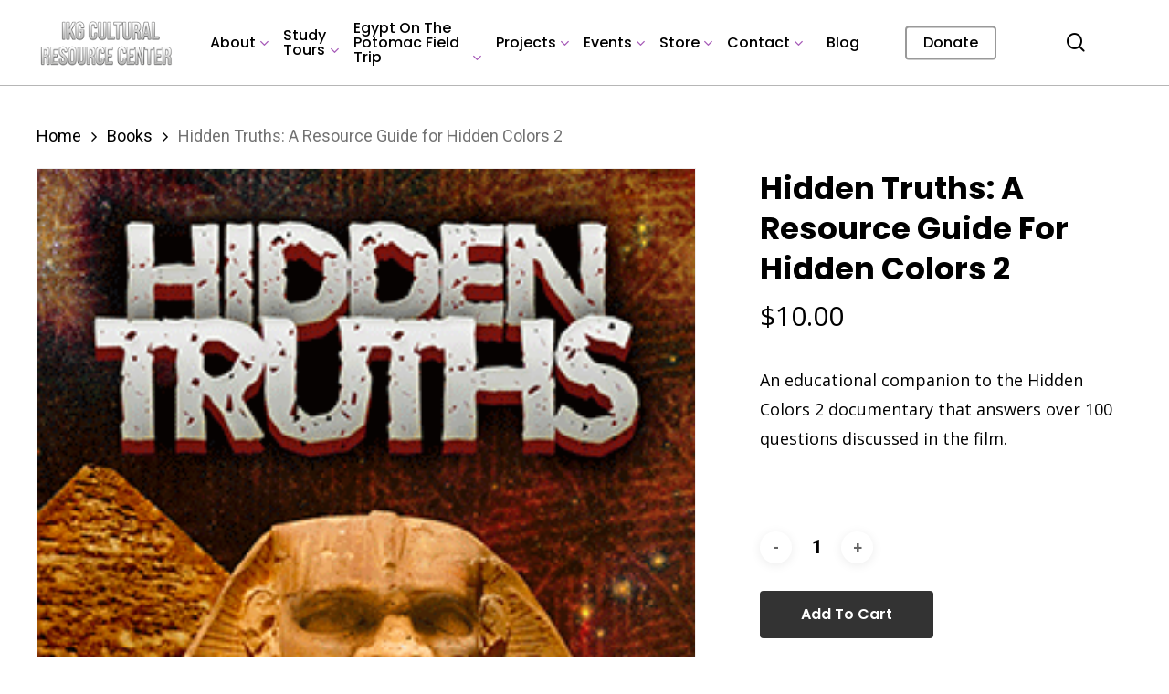

--- FILE ---
content_type: text/html; charset=UTF-8
request_url: https://ikgculturalresourcecenter.com/ikg-store/books/hidden-truths-a-resource-guide-for-hidden-colors-2/
body_size: 18493
content:
<!DOCTYPE html>

<html lang="en" class="no-js">
<head>
	
	<meta charset="UTF-8">
	<link href="https://fonts.googleapis.com/css2?family=Poppins:ital,wght@0,200;0,400;0,500;0,600;0,700;0,800;0,900;1,300&display=swap" rel="stylesheet">
	
	<meta name="viewport" content="width=device-width, initial-scale=1, maximum-scale=1, user-scalable=0" /><meta name='robots' content='index, follow, max-image-preview:large, max-snippet:-1, max-video-preview:-1' />
	<style>img:is([sizes="auto" i], [sizes^="auto," i]) { contain-intrinsic-size: 3000px 1500px }</style>
	
	<!-- This site is optimized with the Yoast SEO plugin v26.8 - https://yoast.com/product/yoast-seo-wordpress/ -->
	<title>Hidden Truths: A Resource Guide for Hidden Colors 2 - IKG Cultural Resource Center</title>
	<link rel="canonical" href="https://ikgculturalresourcecenter.com/ikg-store/books/hidden-truths-a-resource-guide-for-hidden-colors-2/" />
	<meta property="og:locale" content="en_US" />
	<meta property="og:type" content="article" />
	<meta property="og:title" content="Hidden Truths: A Resource Guide for Hidden Colors 2 - IKG Cultural Resource Center" />
	<meta property="og:description" content="An educational companion to the Hidden Colors 2 documentary that answers over 100 questions discussed in the film.  &nbsp;" />
	<meta property="og:url" content="https://ikgculturalresourcecenter.com/ikg-store/books/hidden-truths-a-resource-guide-for-hidden-colors-2/" />
	<meta property="og:site_name" content="IKG Cultural Resource Center" />
	<meta property="article:modified_time" content="2016-01-17T05:06:27+00:00" />
	<meta property="og:image" content="https://ikgculturalresourcecenter.com/wp-content/uploads/2014/08/hidden-truths-optimized.png" />
	<meta property="og:image:width" content="264" />
	<meta property="og:image:height" content="408" />
	<meta property="og:image:type" content="image/png" />
	<meta name="twitter:card" content="summary_large_image" />
	<script type="application/ld+json" class="yoast-schema-graph">{"@context":"https://schema.org","@graph":[{"@type":"WebPage","@id":"https://ikgculturalresourcecenter.com/ikg-store/books/hidden-truths-a-resource-guide-for-hidden-colors-2/","url":"https://ikgculturalresourcecenter.com/ikg-store/books/hidden-truths-a-resource-guide-for-hidden-colors-2/","name":"Hidden Truths: A Resource Guide for Hidden Colors 2 - IKG Cultural Resource Center","isPartOf":{"@id":"https://ikgculturalresourcecenter.com/#website"},"primaryImageOfPage":{"@id":"https://ikgculturalresourcecenter.com/ikg-store/books/hidden-truths-a-resource-guide-for-hidden-colors-2/#primaryimage"},"image":{"@id":"https://ikgculturalresourcecenter.com/ikg-store/books/hidden-truths-a-resource-guide-for-hidden-colors-2/#primaryimage"},"thumbnailUrl":"https://ikgculturalresourcecenter.com/wp-content/uploads/2014/08/hidden-truths-optimized.png","datePublished":"2014-08-06T02:59:49+00:00","dateModified":"2016-01-17T05:06:27+00:00","breadcrumb":{"@id":"https://ikgculturalresourcecenter.com/ikg-store/books/hidden-truths-a-resource-guide-for-hidden-colors-2/#breadcrumb"},"inLanguage":"en","potentialAction":[{"@type":"ReadAction","target":["https://ikgculturalresourcecenter.com/ikg-store/books/hidden-truths-a-resource-guide-for-hidden-colors-2/"]}]},{"@type":"ImageObject","inLanguage":"en","@id":"https://ikgculturalresourcecenter.com/ikg-store/books/hidden-truths-a-resource-guide-for-hidden-colors-2/#primaryimage","url":"https://ikgculturalresourcecenter.com/wp-content/uploads/2014/08/hidden-truths-optimized.png","contentUrl":"https://ikgculturalresourcecenter.com/wp-content/uploads/2014/08/hidden-truths-optimized.png","width":264,"height":408,"caption":"Hidden Truths Book"},{"@type":"BreadcrumbList","@id":"https://ikgculturalresourcecenter.com/ikg-store/books/hidden-truths-a-resource-guide-for-hidden-colors-2/#breadcrumb","itemListElement":[{"@type":"ListItem","position":1,"name":"Home","item":"https://ikgculturalresourcecenter.com/"},{"@type":"ListItem","position":2,"name":"Store","item":"https://ikgculturalresourcecenter.com/storefront/"},{"@type":"ListItem","position":3,"name":"Hidden Truths: A Resource Guide for Hidden Colors 2"}]},{"@type":"WebSite","@id":"https://ikgculturalresourcecenter.com/#website","url":"https://ikgculturalresourcecenter.com/","name":"IKG Cultural Resource Center","description":"Devoted to the re-discovery and application of ancient African history, culture and wisdom","potentialAction":[{"@type":"SearchAction","target":{"@type":"EntryPoint","urlTemplate":"https://ikgculturalresourcecenter.com/?s={search_term_string}"},"query-input":{"@type":"PropertyValueSpecification","valueRequired":true,"valueName":"search_term_string"}}],"inLanguage":"en"}]}</script>
	<!-- / Yoast SEO plugin. -->


<link rel='dns-prefetch' href='//fonts.googleapis.com' />
<link rel="alternate" type="application/rss+xml" title="IKG Cultural Resource Center &raquo; Feed" href="https://ikgculturalresourcecenter.com/feed/" />
<link rel="alternate" type="application/rss+xml" title="IKG Cultural Resource Center &raquo; Comments Feed" href="https://ikgculturalresourcecenter.com/comments/feed/" />
<script type="text/javascript">
/* <![CDATA[ */
window._wpemojiSettings = {"baseUrl":"https:\/\/s.w.org\/images\/core\/emoji\/16.0.1\/72x72\/","ext":".png","svgUrl":"https:\/\/s.w.org\/images\/core\/emoji\/16.0.1\/svg\/","svgExt":".svg","source":{"concatemoji":"https:\/\/ikgculturalresourcecenter.com\/wp-includes\/js\/wp-emoji-release.min.js?ver=330a3b0d1c008c77ae1078b3de7d1f23"}};
/*! This file is auto-generated */
!function(s,n){var o,i,e;function c(e){try{var t={supportTests:e,timestamp:(new Date).valueOf()};sessionStorage.setItem(o,JSON.stringify(t))}catch(e){}}function p(e,t,n){e.clearRect(0,0,e.canvas.width,e.canvas.height),e.fillText(t,0,0);var t=new Uint32Array(e.getImageData(0,0,e.canvas.width,e.canvas.height).data),a=(e.clearRect(0,0,e.canvas.width,e.canvas.height),e.fillText(n,0,0),new Uint32Array(e.getImageData(0,0,e.canvas.width,e.canvas.height).data));return t.every(function(e,t){return e===a[t]})}function u(e,t){e.clearRect(0,0,e.canvas.width,e.canvas.height),e.fillText(t,0,0);for(var n=e.getImageData(16,16,1,1),a=0;a<n.data.length;a++)if(0!==n.data[a])return!1;return!0}function f(e,t,n,a){switch(t){case"flag":return n(e,"\ud83c\udff3\ufe0f\u200d\u26a7\ufe0f","\ud83c\udff3\ufe0f\u200b\u26a7\ufe0f")?!1:!n(e,"\ud83c\udde8\ud83c\uddf6","\ud83c\udde8\u200b\ud83c\uddf6")&&!n(e,"\ud83c\udff4\udb40\udc67\udb40\udc62\udb40\udc65\udb40\udc6e\udb40\udc67\udb40\udc7f","\ud83c\udff4\u200b\udb40\udc67\u200b\udb40\udc62\u200b\udb40\udc65\u200b\udb40\udc6e\u200b\udb40\udc67\u200b\udb40\udc7f");case"emoji":return!a(e,"\ud83e\udedf")}return!1}function g(e,t,n,a){var r="undefined"!=typeof WorkerGlobalScope&&self instanceof WorkerGlobalScope?new OffscreenCanvas(300,150):s.createElement("canvas"),o=r.getContext("2d",{willReadFrequently:!0}),i=(o.textBaseline="top",o.font="600 32px Arial",{});return e.forEach(function(e){i[e]=t(o,e,n,a)}),i}function t(e){var t=s.createElement("script");t.src=e,t.defer=!0,s.head.appendChild(t)}"undefined"!=typeof Promise&&(o="wpEmojiSettingsSupports",i=["flag","emoji"],n.supports={everything:!0,everythingExceptFlag:!0},e=new Promise(function(e){s.addEventListener("DOMContentLoaded",e,{once:!0})}),new Promise(function(t){var n=function(){try{var e=JSON.parse(sessionStorage.getItem(o));if("object"==typeof e&&"number"==typeof e.timestamp&&(new Date).valueOf()<e.timestamp+604800&&"object"==typeof e.supportTests)return e.supportTests}catch(e){}return null}();if(!n){if("undefined"!=typeof Worker&&"undefined"!=typeof OffscreenCanvas&&"undefined"!=typeof URL&&URL.createObjectURL&&"undefined"!=typeof Blob)try{var e="postMessage("+g.toString()+"("+[JSON.stringify(i),f.toString(),p.toString(),u.toString()].join(",")+"));",a=new Blob([e],{type:"text/javascript"}),r=new Worker(URL.createObjectURL(a),{name:"wpTestEmojiSupports"});return void(r.onmessage=function(e){c(n=e.data),r.terminate(),t(n)})}catch(e){}c(n=g(i,f,p,u))}t(n)}).then(function(e){for(var t in e)n.supports[t]=e[t],n.supports.everything=n.supports.everything&&n.supports[t],"flag"!==t&&(n.supports.everythingExceptFlag=n.supports.everythingExceptFlag&&n.supports[t]);n.supports.everythingExceptFlag=n.supports.everythingExceptFlag&&!n.supports.flag,n.DOMReady=!1,n.readyCallback=function(){n.DOMReady=!0}}).then(function(){return e}).then(function(){var e;n.supports.everything||(n.readyCallback(),(e=n.source||{}).concatemoji?t(e.concatemoji):e.wpemoji&&e.twemoji&&(t(e.twemoji),t(e.wpemoji)))}))}((window,document),window._wpemojiSettings);
/* ]]> */
</script>
<style id='wp-emoji-styles-inline-css' type='text/css'>

	img.wp-smiley, img.emoji {
		display: inline !important;
		border: none !important;
		box-shadow: none !important;
		height: 1em !important;
		width: 1em !important;
		margin: 0 0.07em !important;
		vertical-align: -0.1em !important;
		background: none !important;
		padding: 0 !important;
	}
</style>
<link rel='stylesheet' id='wp-block-library-css' href='https://ikgculturalresourcecenter.com/wp-includes/css/dist/block-library/style.min.css?ver=330a3b0d1c008c77ae1078b3de7d1f23' type='text/css' media='all' />
<style id='classic-theme-styles-inline-css' type='text/css'>
/*! This file is auto-generated */
.wp-block-button__link{color:#fff;background-color:#32373c;border-radius:9999px;box-shadow:none;text-decoration:none;padding:calc(.667em + 2px) calc(1.333em + 2px);font-size:1.125em}.wp-block-file__button{background:#32373c;color:#fff;text-decoration:none}
</style>
<style id='global-styles-inline-css' type='text/css'>
:root{--wp--preset--aspect-ratio--square: 1;--wp--preset--aspect-ratio--4-3: 4/3;--wp--preset--aspect-ratio--3-4: 3/4;--wp--preset--aspect-ratio--3-2: 3/2;--wp--preset--aspect-ratio--2-3: 2/3;--wp--preset--aspect-ratio--16-9: 16/9;--wp--preset--aspect-ratio--9-16: 9/16;--wp--preset--color--black: #000000;--wp--preset--color--cyan-bluish-gray: #abb8c3;--wp--preset--color--white: #ffffff;--wp--preset--color--pale-pink: #f78da7;--wp--preset--color--vivid-red: #cf2e2e;--wp--preset--color--luminous-vivid-orange: #ff6900;--wp--preset--color--luminous-vivid-amber: #fcb900;--wp--preset--color--light-green-cyan: #7bdcb5;--wp--preset--color--vivid-green-cyan: #00d084;--wp--preset--color--pale-cyan-blue: #8ed1fc;--wp--preset--color--vivid-cyan-blue: #0693e3;--wp--preset--color--vivid-purple: #9b51e0;--wp--preset--gradient--vivid-cyan-blue-to-vivid-purple: linear-gradient(135deg,rgba(6,147,227,1) 0%,rgb(155,81,224) 100%);--wp--preset--gradient--light-green-cyan-to-vivid-green-cyan: linear-gradient(135deg,rgb(122,220,180) 0%,rgb(0,208,130) 100%);--wp--preset--gradient--luminous-vivid-amber-to-luminous-vivid-orange: linear-gradient(135deg,rgba(252,185,0,1) 0%,rgba(255,105,0,1) 100%);--wp--preset--gradient--luminous-vivid-orange-to-vivid-red: linear-gradient(135deg,rgba(255,105,0,1) 0%,rgb(207,46,46) 100%);--wp--preset--gradient--very-light-gray-to-cyan-bluish-gray: linear-gradient(135deg,rgb(238,238,238) 0%,rgb(169,184,195) 100%);--wp--preset--gradient--cool-to-warm-spectrum: linear-gradient(135deg,rgb(74,234,220) 0%,rgb(151,120,209) 20%,rgb(207,42,186) 40%,rgb(238,44,130) 60%,rgb(251,105,98) 80%,rgb(254,248,76) 100%);--wp--preset--gradient--blush-light-purple: linear-gradient(135deg,rgb(255,206,236) 0%,rgb(152,150,240) 100%);--wp--preset--gradient--blush-bordeaux: linear-gradient(135deg,rgb(254,205,165) 0%,rgb(254,45,45) 50%,rgb(107,0,62) 100%);--wp--preset--gradient--luminous-dusk: linear-gradient(135deg,rgb(255,203,112) 0%,rgb(199,81,192) 50%,rgb(65,88,208) 100%);--wp--preset--gradient--pale-ocean: linear-gradient(135deg,rgb(255,245,203) 0%,rgb(182,227,212) 50%,rgb(51,167,181) 100%);--wp--preset--gradient--electric-grass: linear-gradient(135deg,rgb(202,248,128) 0%,rgb(113,206,126) 100%);--wp--preset--gradient--midnight: linear-gradient(135deg,rgb(2,3,129) 0%,rgb(40,116,252) 100%);--wp--preset--font-size--small: 13px;--wp--preset--font-size--medium: 20px;--wp--preset--font-size--large: 36px;--wp--preset--font-size--x-large: 42px;--wp--preset--spacing--20: 0.44rem;--wp--preset--spacing--30: 0.67rem;--wp--preset--spacing--40: 1rem;--wp--preset--spacing--50: 1.5rem;--wp--preset--spacing--60: 2.25rem;--wp--preset--spacing--70: 3.38rem;--wp--preset--spacing--80: 5.06rem;--wp--preset--shadow--natural: 6px 6px 9px rgba(0, 0, 0, 0.2);--wp--preset--shadow--deep: 12px 12px 50px rgba(0, 0, 0, 0.4);--wp--preset--shadow--sharp: 6px 6px 0px rgba(0, 0, 0, 0.2);--wp--preset--shadow--outlined: 6px 6px 0px -3px rgba(255, 255, 255, 1), 6px 6px rgba(0, 0, 0, 1);--wp--preset--shadow--crisp: 6px 6px 0px rgba(0, 0, 0, 1);}:where(.is-layout-flex){gap: 0.5em;}:where(.is-layout-grid){gap: 0.5em;}body .is-layout-flex{display: flex;}.is-layout-flex{flex-wrap: wrap;align-items: center;}.is-layout-flex > :is(*, div){margin: 0;}body .is-layout-grid{display: grid;}.is-layout-grid > :is(*, div){margin: 0;}:where(.wp-block-columns.is-layout-flex){gap: 2em;}:where(.wp-block-columns.is-layout-grid){gap: 2em;}:where(.wp-block-post-template.is-layout-flex){gap: 1.25em;}:where(.wp-block-post-template.is-layout-grid){gap: 1.25em;}.has-black-color{color: var(--wp--preset--color--black) !important;}.has-cyan-bluish-gray-color{color: var(--wp--preset--color--cyan-bluish-gray) !important;}.has-white-color{color: var(--wp--preset--color--white) !important;}.has-pale-pink-color{color: var(--wp--preset--color--pale-pink) !important;}.has-vivid-red-color{color: var(--wp--preset--color--vivid-red) !important;}.has-luminous-vivid-orange-color{color: var(--wp--preset--color--luminous-vivid-orange) !important;}.has-luminous-vivid-amber-color{color: var(--wp--preset--color--luminous-vivid-amber) !important;}.has-light-green-cyan-color{color: var(--wp--preset--color--light-green-cyan) !important;}.has-vivid-green-cyan-color{color: var(--wp--preset--color--vivid-green-cyan) !important;}.has-pale-cyan-blue-color{color: var(--wp--preset--color--pale-cyan-blue) !important;}.has-vivid-cyan-blue-color{color: var(--wp--preset--color--vivid-cyan-blue) !important;}.has-vivid-purple-color{color: var(--wp--preset--color--vivid-purple) !important;}.has-black-background-color{background-color: var(--wp--preset--color--black) !important;}.has-cyan-bluish-gray-background-color{background-color: var(--wp--preset--color--cyan-bluish-gray) !important;}.has-white-background-color{background-color: var(--wp--preset--color--white) !important;}.has-pale-pink-background-color{background-color: var(--wp--preset--color--pale-pink) !important;}.has-vivid-red-background-color{background-color: var(--wp--preset--color--vivid-red) !important;}.has-luminous-vivid-orange-background-color{background-color: var(--wp--preset--color--luminous-vivid-orange) !important;}.has-luminous-vivid-amber-background-color{background-color: var(--wp--preset--color--luminous-vivid-amber) !important;}.has-light-green-cyan-background-color{background-color: var(--wp--preset--color--light-green-cyan) !important;}.has-vivid-green-cyan-background-color{background-color: var(--wp--preset--color--vivid-green-cyan) !important;}.has-pale-cyan-blue-background-color{background-color: var(--wp--preset--color--pale-cyan-blue) !important;}.has-vivid-cyan-blue-background-color{background-color: var(--wp--preset--color--vivid-cyan-blue) !important;}.has-vivid-purple-background-color{background-color: var(--wp--preset--color--vivid-purple) !important;}.has-black-border-color{border-color: var(--wp--preset--color--black) !important;}.has-cyan-bluish-gray-border-color{border-color: var(--wp--preset--color--cyan-bluish-gray) !important;}.has-white-border-color{border-color: var(--wp--preset--color--white) !important;}.has-pale-pink-border-color{border-color: var(--wp--preset--color--pale-pink) !important;}.has-vivid-red-border-color{border-color: var(--wp--preset--color--vivid-red) !important;}.has-luminous-vivid-orange-border-color{border-color: var(--wp--preset--color--luminous-vivid-orange) !important;}.has-luminous-vivid-amber-border-color{border-color: var(--wp--preset--color--luminous-vivid-amber) !important;}.has-light-green-cyan-border-color{border-color: var(--wp--preset--color--light-green-cyan) !important;}.has-vivid-green-cyan-border-color{border-color: var(--wp--preset--color--vivid-green-cyan) !important;}.has-pale-cyan-blue-border-color{border-color: var(--wp--preset--color--pale-cyan-blue) !important;}.has-vivid-cyan-blue-border-color{border-color: var(--wp--preset--color--vivid-cyan-blue) !important;}.has-vivid-purple-border-color{border-color: var(--wp--preset--color--vivid-purple) !important;}.has-vivid-cyan-blue-to-vivid-purple-gradient-background{background: var(--wp--preset--gradient--vivid-cyan-blue-to-vivid-purple) !important;}.has-light-green-cyan-to-vivid-green-cyan-gradient-background{background: var(--wp--preset--gradient--light-green-cyan-to-vivid-green-cyan) !important;}.has-luminous-vivid-amber-to-luminous-vivid-orange-gradient-background{background: var(--wp--preset--gradient--luminous-vivid-amber-to-luminous-vivid-orange) !important;}.has-luminous-vivid-orange-to-vivid-red-gradient-background{background: var(--wp--preset--gradient--luminous-vivid-orange-to-vivid-red) !important;}.has-very-light-gray-to-cyan-bluish-gray-gradient-background{background: var(--wp--preset--gradient--very-light-gray-to-cyan-bluish-gray) !important;}.has-cool-to-warm-spectrum-gradient-background{background: var(--wp--preset--gradient--cool-to-warm-spectrum) !important;}.has-blush-light-purple-gradient-background{background: var(--wp--preset--gradient--blush-light-purple) !important;}.has-blush-bordeaux-gradient-background{background: var(--wp--preset--gradient--blush-bordeaux) !important;}.has-luminous-dusk-gradient-background{background: var(--wp--preset--gradient--luminous-dusk) !important;}.has-pale-ocean-gradient-background{background: var(--wp--preset--gradient--pale-ocean) !important;}.has-electric-grass-gradient-background{background: var(--wp--preset--gradient--electric-grass) !important;}.has-midnight-gradient-background{background: var(--wp--preset--gradient--midnight) !important;}.has-small-font-size{font-size: var(--wp--preset--font-size--small) !important;}.has-medium-font-size{font-size: var(--wp--preset--font-size--medium) !important;}.has-large-font-size{font-size: var(--wp--preset--font-size--large) !important;}.has-x-large-font-size{font-size: var(--wp--preset--font-size--x-large) !important;}
:where(.wp-block-post-template.is-layout-flex){gap: 1.25em;}:where(.wp-block-post-template.is-layout-grid){gap: 1.25em;}
:where(.wp-block-columns.is-layout-flex){gap: 2em;}:where(.wp-block-columns.is-layout-grid){gap: 2em;}
:root :where(.wp-block-pullquote){font-size: 1.5em;line-height: 1.6;}
</style>
<link rel='stylesheet' id='contact-form-7-css' href='https://ikgculturalresourcecenter.com/wp-content/plugins/contact-form-7/includes/css/styles.css?ver=6.1.4' type='text/css' media='all' />
<link rel='stylesheet' id='photoswipe-css' href='https://ikgculturalresourcecenter.com/wp-content/plugins/woocommerce/assets/css/photoswipe/photoswipe.min.css?ver=10.4.3' type='text/css' media='all' />
<link rel='stylesheet' id='photoswipe-default-skin-css' href='https://ikgculturalresourcecenter.com/wp-content/plugins/woocommerce/assets/css/photoswipe/default-skin/default-skin.min.css?ver=10.4.3' type='text/css' media='all' />
<link rel='stylesheet' id='woocommerce-layout-css' href='https://ikgculturalresourcecenter.com/wp-content/plugins/woocommerce/assets/css/woocommerce-layout.css?ver=10.4.3' type='text/css' media='all' />
<link rel='stylesheet' id='woocommerce-smallscreen-css' href='https://ikgculturalresourcecenter.com/wp-content/plugins/woocommerce/assets/css/woocommerce-smallscreen.css?ver=10.4.3' type='text/css' media='only screen and (max-width: 768px)' />
<link rel='stylesheet' id='woocommerce-general-css' href='https://ikgculturalresourcecenter.com/wp-content/plugins/woocommerce/assets/css/woocommerce.css?ver=10.4.3' type='text/css' media='all' />
<style id='woocommerce-inline-inline-css' type='text/css'>
.woocommerce form .form-row .required { visibility: visible; }
</style>
<link rel='stylesheet' id='wp-components-css' href='https://ikgculturalresourcecenter.com/wp-includes/css/dist/components/style.min.css?ver=330a3b0d1c008c77ae1078b3de7d1f23' type='text/css' media='all' />
<link rel='stylesheet' id='godaddy-styles-css' href='https://ikgculturalresourcecenter.com/wp-content/mu-plugins/vendor/wpex/godaddy-launch/includes/Dependencies/GoDaddy/Styles/build/latest.css?ver=2.0.2' type='text/css' media='all' />
<link rel='stylesheet' id='font-awesome-css' href='https://ikgculturalresourcecenter.com/wp-content/themes/salient/css/font-awesome-legacy.min.css?ver=4.7.1' type='text/css' media='all' />
<link rel='stylesheet' id='salient-grid-system-css' href='https://ikgculturalresourcecenter.com/wp-content/themes/salient/css/build/grid-system.css?ver=14.0.3' type='text/css' media='all' />
<link rel='stylesheet' id='main-styles-css' href='https://ikgculturalresourcecenter.com/wp-content/themes/salient/css/build/style.css?ver=14.0.3' type='text/css' media='all' />
<link rel='stylesheet' id='nectar-element-recent-posts-css' href='https://ikgculturalresourcecenter.com/wp-content/themes/salient/css/build/elements/element-recent-posts.css?ver=14.0.3' type='text/css' media='all' />
<link rel='stylesheet' id='nectar_default_font_open_sans-css' href='https://fonts.googleapis.com/css?family=Open+Sans%3A300%2C400%2C600%2C700&#038;subset=latin%2Clatin-ext' type='text/css' media='all' />
<link rel='stylesheet' id='responsive-css' href='https://ikgculturalresourcecenter.com/wp-content/themes/salient/css/build/responsive.css?ver=14.0.3' type='text/css' media='all' />
<link rel='stylesheet' id='nectar-product-style-material-css' href='https://ikgculturalresourcecenter.com/wp-content/themes/salient/css/build/third-party/woocommerce/product-style-material.css?ver=14.0.3' type='text/css' media='all' />
<link rel='stylesheet' id='woocommerce-css' href='https://ikgculturalresourcecenter.com/wp-content/themes/salient/css/build/woocommerce.css?ver=14.0.3' type='text/css' media='all' />
<link rel='stylesheet' id='nectar-woocommerce-single-css' href='https://ikgculturalresourcecenter.com/wp-content/themes/salient/css/build/third-party/woocommerce/product-single.css?ver=14.0.3' type='text/css' media='all' />
<link rel='stylesheet' id='select2-css' href='https://ikgculturalresourcecenter.com/wp-content/plugins/woocommerce/assets/css/select2.css?ver=10.4.3' type='text/css' media='all' />
<link rel='stylesheet' id='skin-material-css' href='https://ikgculturalresourcecenter.com/wp-content/themes/salient/css/build/skin-material.css?ver=14.0.3' type='text/css' media='all' />
<link rel='stylesheet' id='salient-wp-menu-dynamic-css' href='https://ikgculturalresourcecenter.com/wp-content/uploads/salient/menu-dynamic.css?ver=59402' type='text/css' media='all' />
<link rel='stylesheet' id='dynamic-css-css' href='https://ikgculturalresourcecenter.com/wp-content/themes/salient/css/salient-dynamic-styles.css?ver=39865' type='text/css' media='all' />
<style id='dynamic-css-inline-css' type='text/css'>
#header-space{background-color:#ffffff}@media only screen and (min-width:1000px){body #ajax-content-wrap.no-scroll{min-height:calc(100vh - 93px);height:calc(100vh - 93px)!important;}}@media only screen and (min-width:1000px){#page-header-wrap.fullscreen-header,#page-header-wrap.fullscreen-header #page-header-bg,html:not(.nectar-box-roll-loaded) .nectar-box-roll > #page-header-bg.fullscreen-header,.nectar_fullscreen_zoom_recent_projects,#nectar_fullscreen_rows:not(.afterLoaded) > div{height:calc(100vh - 92px);}.wpb_row.vc_row-o-full-height.top-level,.wpb_row.vc_row-o-full-height.top-level > .col.span_12{min-height:calc(100vh - 92px);}html:not(.nectar-box-roll-loaded) .nectar-box-roll > #page-header-bg.fullscreen-header{top:93px;}.nectar-slider-wrap[data-fullscreen="true"]:not(.loaded),.nectar-slider-wrap[data-fullscreen="true"]:not(.loaded) .swiper-container{height:calc(100vh - 91px)!important;}.admin-bar .nectar-slider-wrap[data-fullscreen="true"]:not(.loaded),.admin-bar .nectar-slider-wrap[data-fullscreen="true"]:not(.loaded) .swiper-container{height:calc(100vh - 91px - 32px)!important;}}@media only screen and (max-width:999px){.using-mobile-browser #nectar_fullscreen_rows:not(.afterLoaded):not([data-mobile-disable="on"]) > div{height:calc(100vh - 121px);}.using-mobile-browser .wpb_row.vc_row-o-full-height.top-level,.using-mobile-browser .wpb_row.vc_row-o-full-height.top-level > .col.span_12,[data-permanent-transparent="1"].using-mobile-browser .wpb_row.vc_row-o-full-height.top-level,[data-permanent-transparent="1"].using-mobile-browser .wpb_row.vc_row-o-full-height.top-level > .col.span_12{min-height:calc(100vh - 121px);}html:not(.nectar-box-roll-loaded) .nectar-box-roll > #page-header-bg.fullscreen-header,.nectar_fullscreen_zoom_recent_projects,.nectar-slider-wrap[data-fullscreen="true"]:not(.loaded),.nectar-slider-wrap[data-fullscreen="true"]:not(.loaded) .swiper-container,#nectar_fullscreen_rows:not(.afterLoaded):not([data-mobile-disable="on"]) > div{height:calc(100vh - 68px);}.wpb_row.vc_row-o-full-height.top-level,.wpb_row.vc_row-o-full-height.top-level > .col.span_12{min-height:calc(100vh - 68px);}body[data-transparent-header="false"] #ajax-content-wrap.no-scroll{min-height:calc(100vh - 68px);height:calc(100vh - 68px);}}.woocommerce.single-product #single-meta{position:relative!important;top:0!important;margin:0;left:8px;height:auto;}.woocommerce.single-product #single-meta:after{display:block;content:" ";clear:both;height:1px;}.woocommerce ul.products li.product.material,.woocommerce-page ul.products li.product.material{background-color:#ffffff;}.woocommerce ul.products li.product.minimal .product-wrap,.woocommerce ul.products li.product.minimal .background-color-expand,.woocommerce-page ul.products li.product.minimal .product-wrap,.woocommerce-page ul.products li.product.minimal .background-color-expand{background-color:#ffffff;}.screen-reader-text,.nectar-skip-to-content:not(:focus){border:0;clip:rect(1px,1px,1px,1px);clip-path:inset(50%);height:1px;margin:-1px;overflow:hidden;padding:0;position:absolute!important;width:1px;word-wrap:normal!important;}
</style>
<link rel='stylesheet' id='salient-child-style-css' href='https://ikgculturalresourcecenter.com/wp-content/themes/salient-child/style.css?ver=14.0.3' type='text/css' media='all' />
<link rel='stylesheet' id='redux-google-fonts-salient_redux-css' href='https://fonts.googleapis.com/css?family=Poppins%3A500%2C600%2C700%2C400%2C400italic%7CRoboto%3A500%2C400%2C700%7CMontserrat%3A500&#038;subset=latin%2Clatin-ext&#038;ver=1738511788' type='text/css' media='all' />
<script type="text/template" id="tmpl-variation-template">
	<div class="woocommerce-variation-description">{{{ data.variation.variation_description }}}</div>
	<div class="woocommerce-variation-price">{{{ data.variation.price_html }}}</div>
	<div class="woocommerce-variation-availability">{{{ data.variation.availability_html }}}</div>
</script>
<script type="text/template" id="tmpl-unavailable-variation-template">
	<p role="alert">Sorry, this product is unavailable. Please choose a different combination.</p>
</script>
<script type="text/javascript" src="https://ikgculturalresourcecenter.com/wp-includes/js/jquery/jquery.min.js?ver=3.7.1" id="jquery-core-js"></script>
<script type="text/javascript" src="https://ikgculturalresourcecenter.com/wp-includes/js/jquery/jquery-migrate.min.js?ver=3.4.1" id="jquery-migrate-js"></script>
<script type="text/javascript" src="https://ikgculturalresourcecenter.com/wp-content/plugins/woocommerce/assets/js/jquery-blockui/jquery.blockUI.min.js?ver=2.7.0-wc.10.4.3" id="wc-jquery-blockui-js" data-wp-strategy="defer"></script>
<script type="text/javascript" id="wc-add-to-cart-js-extra">
/* <![CDATA[ */
var wc_add_to_cart_params = {"ajax_url":"\/wp-admin\/admin-ajax.php","wc_ajax_url":"\/?wc-ajax=%%endpoint%%","i18n_view_cart":"View cart","cart_url":"https:\/\/ikgculturalresourcecenter.com\/cart\/","is_cart":"","cart_redirect_after_add":"no"};
/* ]]> */
</script>
<script type="text/javascript" src="https://ikgculturalresourcecenter.com/wp-content/plugins/woocommerce/assets/js/frontend/add-to-cart.min.js?ver=10.4.3" id="wc-add-to-cart-js" data-wp-strategy="defer"></script>
<script type="text/javascript" src="https://ikgculturalresourcecenter.com/wp-content/plugins/woocommerce/assets/js/zoom/jquery.zoom.min.js?ver=1.7.21-wc.10.4.3" id="wc-zoom-js" defer="defer" data-wp-strategy="defer"></script>
<script type="text/javascript" src="https://ikgculturalresourcecenter.com/wp-content/plugins/woocommerce/assets/js/photoswipe/photoswipe.min.js?ver=4.1.1-wc.10.4.3" id="wc-photoswipe-js" defer="defer" data-wp-strategy="defer"></script>
<script type="text/javascript" src="https://ikgculturalresourcecenter.com/wp-content/plugins/woocommerce/assets/js/photoswipe/photoswipe-ui-default.min.js?ver=4.1.1-wc.10.4.3" id="wc-photoswipe-ui-default-js" defer="defer" data-wp-strategy="defer"></script>
<script type="text/javascript" id="wc-single-product-js-extra">
/* <![CDATA[ */
var wc_single_product_params = {"i18n_required_rating_text":"Please select a rating","i18n_rating_options":["1 of 5 stars","2 of 5 stars","3 of 5 stars","4 of 5 stars","5 of 5 stars"],"i18n_product_gallery_trigger_text":"View full-screen image gallery","review_rating_required":"yes","flexslider":{"rtl":false,"animation":"slide","smoothHeight":true,"directionNav":false,"controlNav":"thumbnails","slideshow":false,"animationSpeed":500,"animationLoop":false,"allowOneSlide":false},"zoom_enabled":"1","zoom_options":[],"photoswipe_enabled":"1","photoswipe_options":{"shareEl":false,"closeOnScroll":false,"history":false,"hideAnimationDuration":0,"showAnimationDuration":0},"flexslider_enabled":""};
/* ]]> */
</script>
<script type="text/javascript" src="https://ikgculturalresourcecenter.com/wp-content/plugins/woocommerce/assets/js/frontend/single-product.min.js?ver=10.4.3" id="wc-single-product-js" defer="defer" data-wp-strategy="defer"></script>
<script type="text/javascript" src="https://ikgculturalresourcecenter.com/wp-content/plugins/woocommerce/assets/js/js-cookie/js.cookie.min.js?ver=2.1.4-wc.10.4.3" id="wc-js-cookie-js" defer="defer" data-wp-strategy="defer"></script>
<script type="text/javascript" id="woocommerce-js-extra">
/* <![CDATA[ */
var woocommerce_params = {"ajax_url":"\/wp-admin\/admin-ajax.php","wc_ajax_url":"\/?wc-ajax=%%endpoint%%","i18n_password_show":"Show password","i18n_password_hide":"Hide password"};
/* ]]> */
</script>
<script type="text/javascript" src="https://ikgculturalresourcecenter.com/wp-content/plugins/woocommerce/assets/js/frontend/woocommerce.min.js?ver=10.4.3" id="woocommerce-js" defer="defer" data-wp-strategy="defer"></script>
<script type="text/javascript" src="https://ikgculturalresourcecenter.com/wp-content/plugins/js_composer_salient/assets/js/vendors/woocommerce-add-to-cart.js?ver=6.7" id="vc_woocommerce-add-to-cart-js-js"></script>
<script type="text/javascript" src="https://ikgculturalresourcecenter.com/wp-content/plugins/woocommerce/assets/js/select2/select2.full.min.js?ver=4.0.3-wc.10.4.3" id="wc-select2-js" defer="defer" data-wp-strategy="defer"></script>
<script type="text/javascript" src="https://ikgculturalresourcecenter.com/wp-includes/js/underscore.min.js?ver=1.13.7" id="underscore-js"></script>
<script type="text/javascript" id="wp-util-js-extra">
/* <![CDATA[ */
var _wpUtilSettings = {"ajax":{"url":"\/wp-admin\/admin-ajax.php"}};
/* ]]> */
</script>
<script type="text/javascript" src="https://ikgculturalresourcecenter.com/wp-includes/js/wp-util.min.js?ver=330a3b0d1c008c77ae1078b3de7d1f23" id="wp-util-js"></script>
<script type="text/javascript" id="wc-add-to-cart-variation-js-extra">
/* <![CDATA[ */
var wc_add_to_cart_variation_params = {"wc_ajax_url":"\/?wc-ajax=%%endpoint%%","i18n_no_matching_variations_text":"Sorry, no products matched your selection. Please choose a different combination.","i18n_make_a_selection_text":"Please select some product options before adding this product to your cart.","i18n_unavailable_text":"Sorry, this product is unavailable. Please choose a different combination.","i18n_reset_alert_text":"Your selection has been reset. Please select some product options before adding this product to your cart."};
/* ]]> */
</script>
<script type="text/javascript" src="https://ikgculturalresourcecenter.com/wp-content/plugins/woocommerce/assets/js/frontend/add-to-cart-variation.min.js?ver=10.4.3" id="wc-add-to-cart-variation-js" defer="defer" data-wp-strategy="defer"></script>
<link rel="https://api.w.org/" href="https://ikgculturalresourcecenter.com/wp-json/" /><link rel="alternate" title="JSON" type="application/json" href="https://ikgculturalresourcecenter.com/wp-json/wp/v2/product/262" /><link rel="alternate" title="oEmbed (JSON)" type="application/json+oembed" href="https://ikgculturalresourcecenter.com/wp-json/oembed/1.0/embed?url=https%3A%2F%2Fikgculturalresourcecenter.com%2Fikg-store%2Fbooks%2Fhidden-truths-a-resource-guide-for-hidden-colors-2%2F" />
<link rel="alternate" title="oEmbed (XML)" type="text/xml+oembed" href="https://ikgculturalresourcecenter.com/wp-json/oembed/1.0/embed?url=https%3A%2F%2Fikgculturalresourcecenter.com%2Fikg-store%2Fbooks%2Fhidden-truths-a-resource-guide-for-hidden-colors-2%2F&#038;format=xml" />
<style type='text/css'>/* pcs style */

.pcs-reset{line-height: 1.7em;margin-bottom: 3px;max-width:800px}
.pcs-main{overflow: hidden;padding: 10px !important; max-width:800px}
.pcs-sub:first-child {margin-top: 0;}
.pcs-sub{margin-top: 15px;padding-right: 10px;clear: both;display: block;}
.pcs-sub,.pcs-body{overflow: hidden;}
.pcs-img,.pcs-body{display: block;vertical-align: top;box-sizing: border-box;}
.pcs-body {width: 60%;float: left;}
.pcs-img{float: left;width: 30%;margin: 0 10px 10px 0!important;}
.pcs-title{font-size: 15px;display: block;padding: 0px;margin: 0px;margin-bottom: 5px;}
.pcs-excerpt{font-size: 13px;text-align: justify;display: block;}
.pcs-content{font-size: 12px;text-align: justify;display: block;}
.pcs-meta{display: block;font-size: 12px;float: left;}
.pcs-meta a{font-size: 12px !important;}
.pcs-rm{font-size: 15px;display: inline-block;clear: both;text-align: left;}
.pcs-img img{max-width: 100%;max-height: 100%;margin: 0 auto;}
.pcsmeta{float: left;padding-right: 10px;display: inline-block;}
.pcs-meta .glyphicon{margin-right: 3px;}
.pcs-cust-field{display: block;clear: both;}

/* pcs style for Widget Style as ws and Grid Widget Style as gws */

.ws .pcs-sub,.gws .pcs-sub{border-bottom: 1px solid #777;}
.ws .pcs-title a,.gws .pcs-title a{color: #222;}
.ws .pcs-excerpt,.gws .pcs-excerpt{color: #333;}
.ws .pcs-content,.gws .pcs-content{color: #444;}
.ws .pcs-meta,.ws .pcs-meta a,.gws .pcs-meta,.gws .pcs-meta a{color: #555;}
.ws .pcs-rm,.gws .pcs-rm{color: #666;}
.ws a:hover,.gws a:hover{color: #000 !important;}

/* pcs style for Inverse Widget Style as iws and Inverse Grid Widget Style as igws */

.iws.pcs-main,.igws.pcs-main{background-color: #333;}
.iws .pcs-sub,.igws .pcs-sub{border-bottom: 1px solid #777;}
.iws .pcs-title a,.igws .pcs-title a{color: #eee;}
.iws .pcs-excerpt,.igws .pcs-excerpt{color: #ddd;}
.iws .pcs-content,.igws .pcs-content{color: #ddd;}
.iws .pcs-meta,.iws .pcs-meta a,.igws .pcs-meta,.igws .pcs-meta a{color: #ccc;}
.iws .pcs-rm,.igws .pcs-rm{color: #eee !important;}
.iws a:hover,.igws a:hover{color: #fff !important;}

/* pcs style for Grid Widget Style as gws and Inverse Grid Widget Style as igws*/

.gws .pcs-body,.igws .pcs-body,.gcore .pcs-body{width: 100%;}
.gws .pcs-img,.igws .pcs-img,.gcore .pcs-img{width: 100%}

/* pcs style for pagination */

.pcs-pagination{display: block;clear:both;overflow: hidden;}
.pcs-pagination ul {display: inline-block;padding: 0;margin: 10px 1px;border-radius: 50%;list-style-type: none;}
.pcs-pagination ul li {float: left}
.pcs-pagination ul li a,.pcs-pagination ul li span{float: left;padding: 10px 15px;line-height: 1.5;color: #0275d8;text-decoration: none;background-color: #fff;border: 1px solid #ddd;display: block;margin-left: -1px}
.pcs-pagination ul li a:hover,.pcs-pagination ul li span.current{background-color: #0275d8;color: #fff;}</style><script type="text/javascript"> var root = document.getElementsByTagName( "html" )[0]; root.setAttribute( "class", "js" ); </script>	<noscript><style>.woocommerce-product-gallery{ opacity: 1 !important; }</style></noscript>
	<meta name="generator" content="Powered by WPBakery Page Builder - drag and drop page builder for WordPress."/>
<link rel="icon" href="https://ikgculturalresourcecenter.com/wp-content/uploads/2014/08/ikg_favicon-150x150.jpg" sizes="32x32" />
<link rel="icon" href="https://ikgculturalresourcecenter.com/wp-content/uploads/2014/08/ikg_favicon.jpg" sizes="192x192" />
<link rel="apple-touch-icon" href="https://ikgculturalresourcecenter.com/wp-content/uploads/2014/08/ikg_favicon-187x187.jpg" />
<meta name="msapplication-TileImage" content="https://ikgculturalresourcecenter.com/wp-content/uploads/2014/08/ikg_favicon.jpg" />
		<style type="text/css" id="wp-custom-css">
			.wpcf7 input[type="url"], .wpcf7 input[type="email"], .wpcf7 input[type="tel"]{
	background-color:#fff
	
}

.woocommerce .woocommerce-message, .woocommerce-page .woocommerce-message {

color:#000;
}

.cart-wrap span{
color:#000 !important;

}
.tagcloud a.tag-cloud-link {
    color: #000 !important;
}
div#nav_menu-20 {
    float: left;
}

.swiper-slide .content img{
	width:800px !important;
margin:0 auto !important
}
#header-outer #top .sf-menu > .sf-with-ul > a {
    padding-right: 26px!important;
}
.row .col img{
	max-width:110%;
}
#footer-outer #footer-widgets .col ul.social-media li:first-child {
    padding-top: 4px !important;
}

.homeslidertitlecopy{
	font-size:40px
}
.woocommerce .woocommerce-info{
	background-color:#000
}
body .container .woocommerce-message a.button{
	color:#000
}		</style>
		<noscript><style> .wpb_animate_when_almost_visible { opacity: 1; }</style></noscript>	<!-- Global site tag (gtag.js) - Google Analytics -->
<script async src="https://www.googletagmanager.com/gtag/js?id=G-L90VQER1WG"></script>
<script>
  window.dataLayer = window.dataLayer || [];
  function gtag(){dataLayer.push(arguments);}
  gtag('js', new Date());

  gtag('config', 'G-L90VQER1WG');
</script>
</head>


<body data-rsssl=1 class="wp-singular product-template-default single single-product postid-262 wp-theme-salient wp-child-theme-salient-child theme-salient woocommerce woocommerce-page woocommerce-no-js material wpb-js-composer js-comp-ver-6.7 vc_responsive" data-footer-reveal="false" data-footer-reveal-shadow="none" data-header-format="default" data-body-border="off" data-boxed-style="" data-header-breakpoint="1030" data-dropdown-style="minimal" data-cae="easeOutQuart" data-cad="700" data-megamenu-width="full-width" data-aie="none" data-ls="fancybox" data-apte="standard" data-hhun="0" data-fancy-form-rcs="1" data-form-style="default" data-form-submit="regular" data-is="minimal" data-button-style="slightly_rounded_shadow" data-user-account-button="false" data-flex-cols="true" data-col-gap="default" data-header-inherit-rc="false" data-header-search="true" data-animated-anchors="true" data-ajax-transitions="false" data-full-width-header="false" data-slide-out-widget-area="true" data-slide-out-widget-area-style="slide-out-from-right" data-user-set-ocm="off" data-loading-animation="none" data-bg-header="false" data-responsive="1" data-ext-responsive="true" data-ext-padding="90" data-header-resize="1" data-header-color="custom" data-cart="true" data-remove-m-parallax="" data-remove-m-video-bgs="" data-m-animate="0" data-force-header-trans-color="light" data-smooth-scrolling="0" data-permanent-transparent="false" >
	
	<script type="text/javascript">
	 (function(window, document) {

		 if(navigator.userAgent.match(/(Android|iPod|iPhone|iPad|BlackBerry|IEMobile|Opera Mini)/)) {
			 document.body.className += " using-mobile-browser mobile ";
		 }

		 if( !("ontouchstart" in window) ) {

			 var body = document.querySelector("body");
			 var winW = window.innerWidth;
			 var bodyW = body.clientWidth;

			 if (winW > bodyW + 4) {
				 body.setAttribute("style", "--scroll-bar-w: " + (winW - bodyW - 4) + "px");
			 } else {
				 body.setAttribute("style", "--scroll-bar-w: 0px");
			 }
		 }

	 })(window, document);
   </script><a href="#ajax-content-wrap" class="nectar-skip-to-content">Skip to main content</a><div class="ocm-effect-wrap"><div class="ocm-effect-wrap-inner">	
	<div id="header-space"  data-header-mobile-fixed='1'></div> 
	
		
	<div id="header-outer" data-has-menu="true" data-has-buttons="yes" data-header-button_style="default" data-using-pr-menu="false" data-mobile-fixed="1" data-ptnm="false" data-lhe="default" data-user-set-bg="#ffffff" data-format="default" data-permanent-transparent="false" data-megamenu-rt="1" data-remove-fixed="0" data-header-resize="1" data-cart="true" data-transparency-option="" data-box-shadow="small" data-shrink-num="6" data-using-secondary="0" data-using-logo="1" data-logo-height="55" data-m-logo-height="45" data-padding="19" data-full-width="false" data-condense="false" >
		
		
<div id="search-outer" class="nectar">
	<div id="search">
		<div class="container">
			 <div id="search-box">
				 <div class="inner-wrap">
					 <div class="col span_12">
						  <form role="search" action="https://ikgculturalresourcecenter.com/" method="GET">
														 <input type="text" name="s" id="s" value="" aria-label="Search" placeholder="Search" />
							 
						<span>Hit enter to search or ESC to close</span>
												</form>
					</div><!--/span_12-->
				</div><!--/inner-wrap-->
			 </div><!--/search-box-->
			 <div id="close"><a href="#"><span class="screen-reader-text">Close Search</span>
				<span class="close-wrap"> <span class="close-line close-line1"></span> <span class="close-line close-line2"></span> </span>				 </a></div>
		 </div><!--/container-->
	</div><!--/search-->
</div><!--/search-outer-->

<header id="top">
	<div class="container">
		<div class="row">
			<div class="col span_3">
								<a id="logo" href="https://ikgculturalresourcecenter.com" data-supplied-ml-starting-dark="false" data-supplied-ml-starting="false" data-supplied-ml="false" >
					<img class="stnd skip-lazy default-logo dark-version" width="178" height="65" alt="IKG Cultural Resource Center" src="https://ikgculturalresourcecenter.com/wp-content/uploads/2020/10/logo.png" srcset="https://ikgculturalresourcecenter.com/wp-content/uploads/2020/10/logo.png 1x, https://ikgculturalresourcecenter.com/wp-content/uploads/2020/10/logo.png 2x" />				</a>
							</div><!--/span_3-->

			<div class="col span_9 col_last">
									<div class="nectar-mobile-only mobile-header"><div class="inner"></div></div>
									<a class="mobile-search" href="#searchbox"><span class="nectar-icon icon-salient-search" aria-hidden="true"></span><span class="screen-reader-text">search</span></a>
					
						<a id="mobile-cart-link" data-cart-style="dropdown" href="https://ikgculturalresourcecenter.com/cart/"><i class="icon-salient-cart"></i><div class="cart-wrap"><span>0 </span></div></a>
															<div class="slide-out-widget-area-toggle mobile-icon slide-out-from-right" data-custom-color="false" data-icon-animation="simple-transform">
						<div> <a href="#sidewidgetarea" aria-label="Navigation Menu" aria-expanded="false" class="closed">
							<span class="screen-reader-text">Menu</span><span aria-hidden="true"> <i class="lines-button x2"> <i class="lines"></i> </i> </span>
						</a></div>
					</div>
				
									<nav>
													<ul class="sf-menu">
								<li id="menu-item-115" class="menu-item menu-item-type-custom menu-item-object-custom menu-item-has-children nectar-regular-menu-item sf-with-ul menu-item-115"><a href="#"><span class="menu-title-text">About</span><span class="sf-sub-indicator"><i class="fa fa-angle-down icon-in-menu" aria-hidden="true"></i></span></a>
<ul class="sub-menu">
	<li id="menu-item-70" class="menu-item menu-item-type-post_type menu-item-object-page nectar-regular-menu-item menu-item-70"><a href="https://ikgculturalresourcecenter.com/mission-history/"><span class="menu-title-text">Mission &#038; History</span></a></li>
	<li id="menu-item-19" class="menu-item menu-item-type-post_type menu-item-object-page nectar-regular-menu-item menu-item-19"><a href="https://ikgculturalresourcecenter.com/aboutanthony-browder/"><span class="menu-title-text">Anthony Browder, Director</span></a></li>
</ul>
</li>
<li id="menu-item-17863" class="menu-item menu-item-type-custom menu-item-object-custom menu-item-has-children nectar-regular-menu-item sf-with-ul menu-item-17863"><a href="#"><span class="menu-title-text">Study Tours</span><span class="sf-sub-indicator"><i class="fa fa-angle-down icon-in-menu" aria-hidden="true"></i></span></a>
<ul class="sub-menu">
	<li id="menu-item-18336" class="menu-item menu-item-type-post_type menu-item-object-page nectar-regular-menu-item menu-item-18336"><a href="https://ikgculturalresourcecenter.com/sacred-landscape-of-ancient-egypt-study-tour-2026/"><span class="menu-title-text">Sacred Landscape of Ancient Egypt Study Tour 2026</span></a></li>
	<li id="menu-item-18333" class="menu-item menu-item-type-post_type menu-item-object-page nectar-regular-menu-item menu-item-18333"><a href="https://ikgculturalresourcecenter.com/study-tour-in-egypt-with-cruise-2026/"><span class="menu-title-text">Study Tour in Egypt with Cruise 2026</span></a></li>
	<li id="menu-item-17696" class="menu-item menu-item-type-post_type menu-item-object-page nectar-regular-menu-item menu-item-17696"><a href="https://ikgculturalresourcecenter.com/london-and-paris-study-tour/"><span class="menu-title-text">Why Kemet Matters: London and Paris Study Tour 2025</span></a></li>
</ul>
</li>
<li id="menu-item-17864" class="menu-item menu-item-type-custom menu-item-object-custom menu-item-has-children nectar-regular-menu-item sf-with-ul menu-item-17864"><a><span class="menu-title-text">Egypt on the Potomac Field Trip</span><span class="sf-sub-indicator"><i class="fa fa-angle-down icon-in-menu" aria-hidden="true"></i></span></a>
<ul class="sub-menu">
	<li id="menu-item-18013" class="menu-item menu-item-type-post_type menu-item-object-page nectar-regular-menu-item menu-item-18013"><a href="https://ikgculturalresourcecenter.com/egypt-on-the-potomac/"><span class="menu-title-text">Egypt on the Potomac Field Trip Series</span></a></li>
	<li id="menu-item-456" class="menu-item menu-item-type-post_type menu-item-object-page nectar-regular-menu-item menu-item-456"><a href="https://ikgculturalresourcecenter.com/private-egypt-on-the-potomac/"><span class="menu-title-text">Private Field Trip</span></a></li>
</ul>
</li>
<li id="menu-item-17865" class="menu-item menu-item-type-custom menu-item-object-custom menu-item-has-children nectar-regular-menu-item sf-with-ul menu-item-17865"><a href="#"><span class="menu-title-text">Projects</span><span class="sf-sub-indicator"><i class="fa fa-angle-down icon-in-menu" aria-hidden="true"></i></span></a>
<ul class="sub-menu">
	<li id="menu-item-18092" class="menu-item menu-item-type-post_type menu-item-object-page nectar-regular-menu-item menu-item-18092"><a href="https://ikgculturalresourcecenter.com/the-clarke-enhanced-history-project/"><span class="menu-title-text">The Clarke Enhanced History Project</span></a></li>
	<li id="menu-item-9268" class="menu-item menu-item-type-post_type menu-item-object-page nectar-regular-menu-item menu-item-9268"><a href="https://ikgculturalresourcecenter.com/cultural-imperative-program/"><span class="menu-title-text">Cultural Imperative Program</span></a></li>
	<li id="menu-item-18688" class="menu-item menu-item-type-post_type menu-item-object-page nectar-regular-menu-item menu-item-18688"><a href="https://ikgculturalresourcecenter.com/wisdom-wednesday-lectures-2026/"><span class="menu-title-text">Wisdom Wednesday Lectures 2026</span></a></li>
</ul>
</li>
<li id="menu-item-17866" class="menu-item menu-item-type-custom menu-item-object-custom menu-item-has-children nectar-regular-menu-item sf-with-ul menu-item-17866"><a href="#"><span class="menu-title-text">Events</span><span class="sf-sub-indicator"><i class="fa fa-angle-down icon-in-menu" aria-hidden="true"></i></span></a>
<ul class="sub-menu">
	<li id="menu-item-8248" class="menu-item menu-item-type-post_type menu-item-object-page nectar-regular-menu-item menu-item-8248"><a href="https://ikgculturalresourcecenter.com/tony-browder-speaks/"><span class="menu-title-text">Tony Browder Speaks</span></a></li>
	<li id="menu-item-17872" class="menu-item menu-item-type-post_type menu-item-object-page nectar-regular-menu-item menu-item-17872"><a href="https://ikgculturalresourcecenter.com/16th-anniversary-of-the-asa-restoration-project-pics/"><span class="menu-title-text">16th Anniversary of the ASA Restoration Project Pics</span></a></li>
	<li id="menu-item-16458" class="menu-item menu-item-type-post_type menu-item-object-page nectar-regular-menu-item menu-item-16458"><a href="https://ikgculturalresourcecenter.com/black-history-month-features/"><span class="menu-title-text">Black History Month Features</span></a></li>
</ul>
</li>
<li id="menu-item-17867" class="menu-item menu-item-type-custom menu-item-object-custom menu-item-has-children nectar-regular-menu-item sf-with-ul menu-item-17867"><a href="#"><span class="menu-title-text">Store</span><span class="sf-sub-indicator"><i class="fa fa-angle-down icon-in-menu" aria-hidden="true"></i></span></a>
<ul class="sub-menu">
	<li id="menu-item-598" class="menu-item menu-item-type-post_type menu-item-object-page nectar-regular-menu-item menu-item-598"><a href="https://ikgculturalresourcecenter.com/product-sales-information/"><span class="menu-title-text">Product Sales Information</span></a></li>
	<li id="menu-item-608" class="menu-item menu-item-type-taxonomy menu-item-object-product_cat nectar-regular-menu-item menu-item-608"><a href="https://ikgculturalresourcecenter.com/product-category/ebooks/"><span class="menu-title-text">eBooks &amp; Digital Downloads</span></a></li>
	<li id="menu-item-345" class="menu-item menu-item-type-taxonomy menu-item-object-product_cat nectar-regular-menu-item menu-item-345"><a href="https://ikgculturalresourcecenter.com/product-category/dvds/"><span class="menu-title-text">DVDs</span></a></li>
	<li id="menu-item-346" class="menu-item menu-item-type-taxonomy menu-item-object-product_cat current-product-ancestor current-menu-parent current-product-parent nectar-regular-menu-item menu-item-346"><a href="https://ikgculturalresourcecenter.com/product-category/books/"><span class="menu-title-text">Books</span></a></li>
	<li id="menu-item-347" class="menu-item menu-item-type-taxonomy menu-item-object-product_cat nectar-regular-menu-item menu-item-347"><a href="https://ikgculturalresourcecenter.com/product-category/cd/"><span class="menu-title-text">CDs</span></a></li>
	<li id="menu-item-349" class="menu-item menu-item-type-taxonomy menu-item-object-product_cat nectar-regular-menu-item menu-item-349"><a href="https://ikgculturalresourcecenter.com/product-category/poster/"><span class="menu-title-text">Posters</span></a></li>
	<li id="menu-item-524" class="menu-item menu-item-type-post_type menu-item-object-page nectar-regular-menu-item menu-item-524"><a href="https://ikgculturalresourcecenter.com/cart/"><span class="menu-title-text">Shopping Cart</span></a></li>
</ul>
</li>
<li id="menu-item-30" class="menu-item menu-item-type-post_type menu-item-object-page menu-item-has-children nectar-regular-menu-item sf-with-ul menu-item-30"><a href="https://ikgculturalresourcecenter.com/contact/"><span class="menu-title-text">Contact</span><span class="sf-sub-indicator"><i class="fa fa-angle-down icon-in-menu" aria-hidden="true"></i></span></a>
<ul class="sub-menu">
	<li id="menu-item-533" class="menu-item menu-item-type-custom menu-item-object-custom nectar-regular-menu-item menu-item-533"><a target="_blank" href="http://visitor.r20.constantcontact.com/manage/optin?v=001ZfiuR_73g8qlqWv_omiLDMbx3y-wtSQ60iw1_znx_5xM70UY5iZ0AcijotCpcmOMne3Q748FRigqA6TL3gFtHok1EzcOSiMdJoWExO70kbk%3D"><span class="menu-title-text">Join Email List-serve</span></a></li>
</ul>
</li>
<li id="menu-item-14491" class="menu-item menu-item-type-post_type menu-item-object-page nectar-regular-menu-item menu-item-14491"><a href="https://ikgculturalresourcecenter.com/ikg-travel-blog/"><span class="menu-title-text">Blog</span></a></li>
<li id="menu-item-14544" class="menu-item menu-item-type-custom menu-item-object-custom button_bordered_2 menu-item-14544"><a href="https://ikgculturalresourcecenter.com/asa-restoration-project-2/"><span class="menu-title-text">Donate</span></a></li>
							</ul>
													<ul class="buttons sf-menu" data-user-set-ocm="off">

								<li id="search-btn"><div><a href="#searchbox"><span class="icon-salient-search" aria-hidden="true"></span><span class="screen-reader-text">search</span></a></div> </li><li class="nectar-woo-cart">
			<div class="cart-outer" data-user-set-ocm="off" data-cart-style="dropdown">
				<div class="cart-menu-wrap">
					<div class="cart-menu">
						<a class="cart-contents" href="https://ikgculturalresourcecenter.com/cart/"><div class="cart-icon-wrap"><i class="icon-salient-cart" aria-hidden="true"></i> <div class="cart-wrap"><span>0 </span></div> </div></a>
					</div>
				</div>

									<div class="cart-notification">
						<span class="item-name"></span> was successfully added to your cart.					</div>
				
				<div class="widget woocommerce widget_shopping_cart"><h2 class="widgettitle">Cart</h2><div class="widget_shopping_cart_content"></div></div>
			</div>

			</li>
							</ul>
						
					</nav>

					
				</div><!--/span_9-->

				
			</div><!--/row-->
					</div><!--/container-->
	</header>		
	</div>
	
		
	<div id="ajax-content-wrap">
		
		
	<div class="container-wrap" data-midnight="dark"><div class="container main-content"><div class="row"><nav class="woocommerce-breadcrumb" itemprop="breadcrumb"><span><a href="https://ikgculturalresourcecenter.com">Home</a></span> <i class="fa fa-angle-right"></i> <span><a href="https://ikgculturalresourcecenter.com/product-category/books/">Books</a></span> <i class="fa fa-angle-right"></i> <span>Hidden Truths: A Resource Guide for Hidden Colors 2</span></nav>
					
			<div class="woocommerce-notices-wrapper"></div>
	<div itemscope data-project-style="material" data-gallery-variant="default" data-n-lazy="off" data-hide-product-sku="1" data-gallery-style="left_thumb_sticky" data-tab-pos="fullwidth" id="product-262" class="product type-product post-262 status-publish first instock product_cat-books product_tag-ivscc has-post-thumbnail shipping-taxable purchasable product-type-simple">

	<div class="nectar-prod-wrap"><div class='span_5 col single-product-main-image'>    <div class="woocommerce-product-gallery woocommerce-product-gallery--with-images images" data-has-gallery-imgs="false">

    	<div class="flickity product-slider">

				<div class="slider generate-markup">

					
	        <div class="slide">
	        	<div data-thumb="https://ikgculturalresourcecenter.com/wp-content/uploads/2014/08/hidden-truths-optimized-150x150.png" class="woocommerce-product-gallery__image easyzoom">
	          	<a href="https://ikgculturalresourcecenter.com/wp-content/uploads/2014/08/hidden-truths-optimized.png" class="no-ajaxy"><img width="264" height="408" src="https://ikgculturalresourcecenter.com/wp-content/uploads/2014/08/hidden-truths-optimized.png" class="attachment-shop_single size-shop_single wp-post-image" alt="Hidden Truths Book" title="Hidden Truths Book" data-caption="" data-src="https://ikgculturalresourcecenter.com/wp-content/uploads/2014/08/hidden-truths-optimized.png" data-large_image="https://ikgculturalresourcecenter.com/wp-content/uploads/2014/08/hidden-truths-optimized.png" data-large_image_width="264" data-large_image_height="408" decoding="async" fetchpriority="high" srcset="https://ikgculturalresourcecenter.com/wp-content/uploads/2014/08/hidden-truths-optimized.png 264w, https://ikgculturalresourcecenter.com/wp-content/uploads/2014/08/hidden-truths-optimized-121x187.png 121w" sizes="(max-width: 264px) 100vw, 264px" /></a>
	          </div>	        </div>

					
			</div>
		</div>
		
			</div>

</div>
	<div class="summary entry-summary">

		<h1 class="product_title entry-title nectar-inherit-default">Hidden Truths: A Resource Guide for Hidden Colors 2</h1><p class="price nectar-inherit-default"><span class="woocommerce-Price-amount amount"><bdi><span class="woocommerce-Price-currencySymbol">&#36;</span>10.00</bdi></span></p>
<div class="woocommerce-product-details__short-description">
	<p>An educational companion to the Hidden Colors 2 documentary that answers over 100 questions discussed in the film.</p>
<p>&nbsp;</p>
</div>

	
	<form class="cart" action="https://ikgculturalresourcecenter.com/ikg-store/books/hidden-truths-a-resource-guide-for-hidden-colors-2/" method="post" enctype='multipart/form-data'>
		
		<div class="quantity">
	<input type="button" value="-" class="minus" />	<label class="screen-reader-text" for="quantity_696ff6372a157">Hidden Truths: A Resource Guide for Hidden Colors 2 quantity</label>
	<input
		type="number"
				id="quantity_696ff6372a157"
		class="input-text qty text"
		name="quantity"
		value="1"
		aria-label="Product quantity"
				min="1"
							step="1"
			placeholder=""
			inputmode="numeric"
			autocomplete="off"
			/>
	<input type="button" value="+" class="plus" /></div>

		<button type="submit" name="add-to-cart" value="262" class="single_add_to_cart_button button alt">Add to cart</button>

			</form>

	
<div id="ppcp-recaptcha-v2-container" style="margin:20px 0;"></div><div class="product_meta">

	
	
	<span class="posted_in">Category: <a href="https://ikgculturalresourcecenter.com/product-category/books/" rel="tag">Books</a></span>
	<span class="tagged_as">Tag: <a href="https://ikgculturalresourcecenter.com/product-tag/ivscc/" rel="tag">IVSCC</a></span>
	
</div>

	</div><!-- .summary -->

	</div><div class="after-product-summary-clear"></div><div class="clear"></div>
	<section class="related products">

					<h2>Related products</h2>
				
  <ul class="products columns-4" data-n-lazy="off" data-rm-m-hover="off" data-n-desktop-columns="default" data-n-desktop-small-columns="default" data-n-tablet-columns="default" data-n-phone-columns="default" data-product-style="material">



			
					
	<li class="material product type-product post-261 status-publish first instock product_cat-books product_tag-atlantis has-post-thumbnail shipping-taxable purchasable product-type-simple" >


	

		
	   <div class="product-wrap">
			<a href="https://ikgculturalresourcecenter.com/ikg-store/books/african-on-my-mind-reflections-of-my-second-trip/" aria-label="Africa on My Mind: Reflections of My Second Trip"><img width="300" height="390" src="https://ikgculturalresourcecenter.com/wp-content/uploads/2014/07/AOMM-scaled-300x390.jpg" class="attachment-woocommerce_thumbnail size-woocommerce_thumbnail" alt="Africa on My Mind: Reflections of My Second Trip" decoding="async" loading="lazy" srcset="https://ikgculturalresourcecenter.com/wp-content/uploads/2014/07/AOMM-scaled-300x390.jpg 300w, https://ikgculturalresourcecenter.com/wp-content/uploads/2014/07/AOMM-788x1024.jpg 788w, https://ikgculturalresourcecenter.com/wp-content/uploads/2014/07/AOMM-143x187.jpg 143w, https://ikgculturalresourcecenter.com/wp-content/uploads/2014/07/AOMM-1170x1520.jpg 1170w, https://ikgculturalresourcecenter.com/wp-content/uploads/2014/07/AOMM-scaled.jpg 1970w" sizes="auto, (max-width: 300px) 100vw, 300px" /></a><div class="product-meta"><a href="https://ikgculturalresourcecenter.com/ikg-store/books/african-on-my-mind-reflections-of-my-second-trip/"><h2 class="woocommerce-loop-product__title">Africa on My Mind: Reflections of My Second Trip</h2></a>
	<span class="price"><span class="woocommerce-Price-amount amount"><bdi><span class="woocommerce-Price-currencySymbol">&#36;</span>12.00</bdi></span></span>
<div class="product-add-to-cart" data-nectar-quickview="true"><a href="/ikg-store/books/hidden-truths-a-resource-guide-for-hidden-colors-2/?add-to-cart=261" data-quantity="1" class="button product_type_simple add_to_cart_button ajax_add_to_cart" data-product_id="261" data-product_sku="" aria-label="Add to cart: &ldquo;Africa on My Mind: Reflections of My Second Trip&rdquo;" rel="nofollow" data-success_message="&ldquo;Africa on My Mind: Reflections of My Second Trip&rdquo; has been added to your cart" data-product_price="12.00" data-product_name="Africa on My Mind: Reflections of My Second Trip" data-google_product_id="" role="button"><span class="price"><span class="woocommerce-Price-amount amount"><bdi><span class="woocommerce-Price-currencySymbol">&#36;</span>12.00</bdi></span></span><span class="text">Add to cart</span></a><a class="nectar_quick_view no-ajaxy " data-product-id="261"> 
	    <span>Quick View</span></a></div></div>		   </div>
				
	  

		
	

	
</li>
			
					
	<li class="material product type-product post-255 status-publish instock product_cat-books product_tag-media-critique has-post-thumbnail shipping-taxable purchasable product-type-simple" >


	

		
	   <div class="product-wrap">
			<a href="https://ikgculturalresourcecenter.com/ikg-store/books/avatar-revisited-a-historical-and-cultural-analysis/" aria-label="Avatar Revisited: A Historical and Cultural Analysis"><img width="300" height="471" src="https://ikgculturalresourcecenter.com/wp-content/uploads/2014/07/Avatar-Cover-300x471.jpg" class="attachment-woocommerce_thumbnail size-woocommerce_thumbnail" alt="Avatar Revisited: A Historical and Cultural Analysis" decoding="async" loading="lazy" srcset="https://ikgculturalresourcecenter.com/wp-content/uploads/2014/07/Avatar-Cover-300x471.jpg 300w, https://ikgculturalresourcecenter.com/wp-content/uploads/2014/07/Avatar-Cover-652x1024.jpg 652w, https://ikgculturalresourcecenter.com/wp-content/uploads/2014/07/Avatar-Cover-119x187.jpg 119w, https://ikgculturalresourcecenter.com/wp-content/uploads/2014/07/Avatar-Cover-1170x1835.jpg 1170w, https://ikgculturalresourcecenter.com/wp-content/uploads/2014/07/Avatar-Cover.jpg 1311w" sizes="auto, (max-width: 300px) 100vw, 300px" /></a><div class="product-meta"><a href="https://ikgculturalresourcecenter.com/ikg-store/books/avatar-revisited-a-historical-and-cultural-analysis/"><h2 class="woocommerce-loop-product__title">Avatar Revisited: A Historical and Cultural Analysis</h2></a>
	<span class="price"><span class="woocommerce-Price-amount amount"><bdi><span class="woocommerce-Price-currencySymbol">&#36;</span>10.00</bdi></span></span>
<div class="product-add-to-cart" data-nectar-quickview="true"><a href="/ikg-store/books/hidden-truths-a-resource-guide-for-hidden-colors-2/?add-to-cart=255" data-quantity="1" class="button product_type_simple add_to_cart_button ajax_add_to_cart" data-product_id="255" data-product_sku="" aria-label="Add to cart: &ldquo;Avatar Revisited: A Historical and Cultural Analysis&rdquo;" rel="nofollow" data-success_message="&ldquo;Avatar Revisited: A Historical and Cultural Analysis&rdquo; has been added to your cart" data-product_price="10.00" data-product_name="Avatar Revisited: A Historical and Cultural Analysis" data-google_product_id="" role="button"><span class="price"><span class="woocommerce-Price-amount amount"><bdi><span class="woocommerce-Price-currencySymbol">&#36;</span>10.00</bdi></span></span><span class="text">Add to cart</span></a><a class="nectar_quick_view no-ajaxy " data-product-id="255"> 
	    <span>Quick View</span></a></div></div>		   </div>
				
	  

		
	

	
</li>
			
					
	<li class="material product type-product post-606 status-publish instock product_cat-books product_cat-ebooks product_tag-books product_tag-ebooks has-post-thumbnail downloadable shipping-taxable purchasable product-type-simple" >


	

		
	   <div class="product-wrap">
			<a href="https://ikgculturalresourcecenter.com/ikg-store/ebooks/ebook-from-the-browder-file-22-essays-on-the-african-american-experience/" aria-label="eBook: From The Browder File: 22 Essays on the African American Experience"><img width="300" height="465" src="https://ikgculturalresourcecenter.com/wp-content/uploads/2015/02/fbf-cover-optimized.jpg" class="attachment-woocommerce_thumbnail size-woocommerce_thumbnail" alt="Book cover" decoding="async" loading="lazy" srcset="https://ikgculturalresourcecenter.com/wp-content/uploads/2015/02/fbf-cover-optimized.jpg 300w, https://ikgculturalresourcecenter.com/wp-content/uploads/2015/02/fbf-cover-optimized-121x187.jpg 121w" sizes="auto, (max-width: 300px) 100vw, 300px" /></a><div class="product-meta"><a href="https://ikgculturalresourcecenter.com/ikg-store/ebooks/ebook-from-the-browder-file-22-essays-on-the-african-american-experience/"><h2 class="woocommerce-loop-product__title">eBook: From The Browder File: 22 Essays on the African American Experience</h2></a>
	<span class="price"><span class="woocommerce-Price-amount amount"><bdi><span class="woocommerce-Price-currencySymbol">&#36;</span>10.00</bdi></span></span>
<div class="product-add-to-cart" data-nectar-quickview="true"><a href="/ikg-store/books/hidden-truths-a-resource-guide-for-hidden-colors-2/?add-to-cart=606" data-quantity="1" class="button product_type_simple add_to_cart_button ajax_add_to_cart" data-product_id="606" data-product_sku="" aria-label="Add to cart: &ldquo;eBook: From The Browder File: 22 Essays on the African American Experience&rdquo;" rel="nofollow" data-success_message="&ldquo;eBook: From The Browder File: 22 Essays on the African American Experience&rdquo; has been added to your cart" data-product_price="10.00" data-product_name="eBook: From The Browder File: 22 Essays on the African American Experience" data-google_product_id="" role="button"><span class="price"><span class="woocommerce-Price-amount amount"><bdi><span class="woocommerce-Price-currencySymbol">&#36;</span>10.00</bdi></span></span><span class="text">Add to cart</span></a><a class="nectar_quick_view no-ajaxy " data-product-id="606"> 
	    <span>Quick View</span></a></div></div>		   </div>
				
	  

		
	

	
</li>
			
					
	<li class="material product type-product post-18574 status-publish last instock product_cat-books has-post-thumbnail shipping-taxable purchasable product-type-simple" >


	

		
	   <div class="product-wrap">
			<a href="https://ikgculturalresourcecenter.com/ikg-store/books/from-the-browder-file-vol-iii-a-browder-perspective/" aria-label="From The Browder File, Vol. III: A Browder Perspective"><img width="300" height="462" src="https://ikgculturalresourcecenter.com/wp-content/uploads/2025/12/FBF-Cover-5.0-Final-300x462.jpeg" class="attachment-woocommerce_thumbnail size-woocommerce_thumbnail" alt="From The Browder File, Vol. III: A Browder Perspective" decoding="async" loading="lazy" srcset="https://ikgculturalresourcecenter.com/wp-content/uploads/2025/12/FBF-Cover-5.0-Final-300x462.jpeg 300w, https://ikgculturalresourcecenter.com/wp-content/uploads/2025/12/FBF-Cover-5.0-Final-664x1024.jpeg 664w, https://ikgculturalresourcecenter.com/wp-content/uploads/2025/12/FBF-Cover-5.0-Final-768x1184.jpeg 768w, https://ikgculturalresourcecenter.com/wp-content/uploads/2025/12/FBF-Cover-5.0-Final-996x1536.jpeg 996w, https://ikgculturalresourcecenter.com/wp-content/uploads/2025/12/FBF-Cover-5.0-Final.jpeg 1250w" sizes="auto, (max-width: 300px) 100vw, 300px" /></a><div class="product-meta"><a href="https://ikgculturalresourcecenter.com/ikg-store/books/from-the-browder-file-vol-iii-a-browder-perspective/"><h2 class="woocommerce-loop-product__title">From The Browder File, Vol. III: A Browder Perspective</h2></a>
	<span class="price"><span class="woocommerce-Price-amount amount"><bdi><span class="woocommerce-Price-currencySymbol">&#36;</span>25.00</bdi></span></span>
<div class="product-add-to-cart" data-nectar-quickview="true"><a href="/ikg-store/books/hidden-truths-a-resource-guide-for-hidden-colors-2/?add-to-cart=18574" data-quantity="1" class="button product_type_simple add_to_cart_button ajax_add_to_cart" data-product_id="18574" data-product_sku="" aria-label="Add to cart: &ldquo;From The Browder File, Vol. III: A Browder Perspective&rdquo;" rel="nofollow" data-success_message="&ldquo;From The Browder File, Vol. III: A Browder Perspective&rdquo; has been added to your cart" data-product_price="25.00" data-product_name="From The Browder File, Vol. III: A Browder Perspective" data-google_product_id="" role="button"><span class="price"><span class="woocommerce-Price-amount amount"><bdi><span class="woocommerce-Price-currencySymbol">&#36;</span>25.00</bdi></span></span><span class="text">Add to cart</span></a><a class="nectar_quick_view no-ajaxy " data-product-id="18574"> 
	    <span>Quick View</span></a></div></div>		   </div>
				
	  

		
	

	
</li>
			
		</ul>

	</section>
	
</div><!-- #product-262 -->


		
	</div></div></div>
	

<div id="footer-outer" data-midnight="light" data-cols="3" data-custom-color="true" data-disable-copyright="false" data-matching-section-color="true" data-copyright-line="false" data-using-bg-img="false" data-bg-img-overlay="0.9" data-full-width="false" data-using-widget-area="true" data-link-hover="default">
	
		
	<div id="footer-widgets" data-has-widgets="true" data-cols="3">
		
		<div class="container">
			
						
			<div class="row">
				
								
				<div class="col span_4 cms-footer-1">
					<!-- Footer widget area 1 -->
					<div id="text-4" class="widget widget_text">			<div class="textwidget"><div class="col span_6 clear-both"><img loading="lazy" decoding="async" class="size-full wp-image-192 alignnone" src="https://ikgculturalresourcecenter.com/wp-content/uploads/2014/08/IKG-Logo-Smaller.png" alt="" width="221" height="70" /></div>
<div class="col span_6 clear-both"><img loading="lazy" decoding="async" class="size-full wp-image-14447 alignnone" src="https://ikgculturalresourcecenter.com/wp-content/uploads/2020/10/footer_img.jpg" alt="" width="109" height="119" /></div>
</div>
		</div><div id="nav_menu-20" class="widget widget_nav_menu"><div class="menu-our-stores-2-container"><ul id="menu-our-stores-2" class="menu"><li id="menu-item-14278" class="menu-item menu-item-type-taxonomy menu-item-object-product_cat menu-item-14278"><a href="https://ikgculturalresourcecenter.com/product-category/cd/">CDs</a></li>
<li id="menu-item-14279" class="menu-item menu-item-type-taxonomy menu-item-object-product_cat menu-item-14279"><a href="https://ikgculturalresourcecenter.com/product-category/poster/">Posters</a></li>
<li id="menu-item-14280" class="menu-item menu-item-type-custom menu-item-object-custom menu-item-14280"><a href="#">Shopping Cart</a></li>
</ul></div></div>					</div><!--/span_3-->
					
											
						<div class="col span_4 cms-footer-2">
							<!-- Footer widget area 2 -->
							<div id="nav_menu-19" class="widget widget_nav_menu"><h4>Quick Links</h4><div class="menu-quick-links-container"><ul id="menu-quick-links" class="menu"><li id="menu-item-14261" class="menu-item menu-item-type-post_type menu-item-object-page menu-item-14261"><a href="https://ikgculturalresourcecenter.com/about/">About</a></li>
<li id="menu-item-14262" class="menu-item menu-item-type-post_type menu-item-object-page menu-item-14262"><a href="https://ikgculturalresourcecenter.com/?page_id=31">Sacred Landscape of Ancient Egypt Study Tour</a></li>
<li id="menu-item-14263" class="menu-item menu-item-type-post_type menu-item-object-page menu-item-14263"><a href="https://ikgculturalresourcecenter.com/projects-activities/">Projects</a></li>
<li id="menu-item-14265" class="menu-item menu-item-type-post_type menu-item-object-page current_page_parent menu-item-14265"><a href="https://ikgculturalresourcecenter.com/storefront/">Store</a></li>
<li id="menu-item-14266" class="menu-item menu-item-type-post_type menu-item-object-page menu-item-14266"><a href="https://ikgculturalresourcecenter.com/contact/">Contact</a></li>
<li id="menu-item-14549" class="menu-item menu-item-type-custom menu-item-object-custom menu-item-14549"><a href="https://ikgculturalresourcecenter.com/privacy-policy/">Privacy Policy</a></li>
</ul></div></div>								
							</div><!--/span_3-->
							
												
						
													<div class="col span_4 cms-footer-3">
								<!-- Footer widget area 3 -->
								<div id="nav_menu-21" class="widget widget_nav_menu"><h4>Our Products</h4><div class="menu-our-stores-1-container"><ul id="menu-our-stores-1" class="menu"><li id="menu-item-14275" class="menu-item menu-item-type-taxonomy menu-item-object-product_cat menu-item-14275"><a href="https://ikgculturalresourcecenter.com/product-category/asa-restoration-project/">ASA Restoration Project</a></li>
<li id="menu-item-14276" class="menu-item menu-item-type-post_type menu-item-object-page menu-item-14276"><a href="https://ikgculturalresourcecenter.com/product-sales-information/">Product Sales Information</a></li>
<li id="menu-item-14274" class="menu-item menu-item-type-taxonomy menu-item-object-product_cat menu-item-14274"><a href="https://ikgculturalresourcecenter.com/product-category/ebooks/">eBooks &amp; Digital Downloads</a></li>
<li id="menu-item-14271" class="menu-item menu-item-type-taxonomy menu-item-object-product_cat menu-item-14271"><a href="https://ikgculturalresourcecenter.com/product-category/dvds/">DVDs</a></li>
<li id="menu-item-14272" class="menu-item menu-item-type-taxonomy menu-item-object-product_cat current-product-ancestor current-menu-parent current-product-parent menu-item-14272"><a href="https://ikgculturalresourcecenter.com/product-category/books/">Books</a></li>
</ul></div></div><div id="nav_menu-23" class="widget widget_nav_menu"><div class="menu-our-stores-2-container"><ul id="menu-our-stores-3" class="menu"><li class="menu-item menu-item-type-taxonomy menu-item-object-product_cat menu-item-14278"><a href="https://ikgculturalresourcecenter.com/product-category/cd/">CDs</a></li>
<li class="menu-item menu-item-type-taxonomy menu-item-object-product_cat menu-item-14279"><a href="https://ikgculturalresourcecenter.com/product-category/poster/">Posters</a></li>
<li class="menu-item menu-item-type-custom menu-item-object-custom menu-item-14280"><a href="#">Shopping Cart</a></li>
</ul></div></div><div id="custom_html-3" class="widget_text widget widget_custom_html"><div class="textwidget custom-html-widget"><ul class="social-media">
<li><a href="https://www.facebook.com/ikgcrc" target="_blank"><i class="fa fa-facebook"></i></a></li>

</ul></div></div>									
								</div><!--/span_3-->
														
															
							</div><!--/row-->
							
														
						</div><!--/container-->
						
					</div><!--/footer-widgets-->
					
					
  <div class="row" id="copyright" data-layout="default">
	
	<div class="container">
	   
				<div class="col span_5">
		   
			<p>Copyright @ IKG Cultural Resource Center. All Rights Reserved.</p>
		</div><!--/span_5-->
			   
	  <div class="col span_7 col_last">
      <ul class="social">
              </ul>
	  </div><!--/span_7-->
    
	  	
	</div><!--/container-->
  </div><!--/row-->
		
</div><!--/footer-outer-->


	<div id="slide-out-widget-area-bg" class="slide-out-from-right dark">
				</div>

		<div id="slide-out-widget-area" class="slide-out-from-right" data-dropdown-func="separate-dropdown-parent-link" data-back-txt="Back">

			<div class="inner-wrap">
			<div class="inner" data-prepend-menu-mobile="false">

				<a class="slide_out_area_close" href="#"><span class="screen-reader-text">Close Menu</span>
					<span class="close-wrap"> <span class="close-line close-line1"></span> <span class="close-line close-line2"></span> </span>				</a>


									<div class="off-canvas-menu-container mobile-only" role="navigation">

						
						<ul class="menu">
							<li class="menu-item menu-item-type-custom menu-item-object-custom menu-item-has-children menu-item-115"><a href="#">About</a>
<ul class="sub-menu">
	<li class="menu-item menu-item-type-post_type menu-item-object-page menu-item-70"><a href="https://ikgculturalresourcecenter.com/mission-history/">Mission &#038; History</a></li>
	<li class="menu-item menu-item-type-post_type menu-item-object-page menu-item-19"><a href="https://ikgculturalresourcecenter.com/aboutanthony-browder/">Anthony Browder, Director</a></li>
</ul>
</li>
<li class="menu-item menu-item-type-custom menu-item-object-custom menu-item-has-children menu-item-17863"><a href="#">Study Tours</a>
<ul class="sub-menu">
	<li class="menu-item menu-item-type-post_type menu-item-object-page menu-item-18336"><a href="https://ikgculturalresourcecenter.com/sacred-landscape-of-ancient-egypt-study-tour-2026/">Sacred Landscape of Ancient Egypt Study Tour 2026</a></li>
	<li class="menu-item menu-item-type-post_type menu-item-object-page menu-item-18333"><a href="https://ikgculturalresourcecenter.com/study-tour-in-egypt-with-cruise-2026/">Study Tour in Egypt with Cruise 2026</a></li>
	<li class="menu-item menu-item-type-post_type menu-item-object-page menu-item-17696"><a href="https://ikgculturalresourcecenter.com/london-and-paris-study-tour/">Why Kemet Matters: London and Paris Study Tour 2025</a></li>
</ul>
</li>
<li class="menu-item menu-item-type-custom menu-item-object-custom menu-item-has-children menu-item-17864"><a>Egypt on the Potomac Field Trip</a>
<ul class="sub-menu">
	<li class="menu-item menu-item-type-post_type menu-item-object-page menu-item-18013"><a href="https://ikgculturalresourcecenter.com/egypt-on-the-potomac/">Egypt on the Potomac Field Trip Series</a></li>
	<li class="menu-item menu-item-type-post_type menu-item-object-page menu-item-456"><a href="https://ikgculturalresourcecenter.com/private-egypt-on-the-potomac/">Private Field Trip</a></li>
</ul>
</li>
<li class="menu-item menu-item-type-custom menu-item-object-custom menu-item-has-children menu-item-17865"><a href="#">Projects</a>
<ul class="sub-menu">
	<li class="menu-item menu-item-type-post_type menu-item-object-page menu-item-18092"><a href="https://ikgculturalresourcecenter.com/the-clarke-enhanced-history-project/">The Clarke Enhanced History Project</a></li>
	<li class="menu-item menu-item-type-post_type menu-item-object-page menu-item-9268"><a href="https://ikgculturalresourcecenter.com/cultural-imperative-program/">Cultural Imperative Program</a></li>
	<li class="menu-item menu-item-type-post_type menu-item-object-page menu-item-18688"><a href="https://ikgculturalresourcecenter.com/wisdom-wednesday-lectures-2026/">Wisdom Wednesday Lectures 2026</a></li>
</ul>
</li>
<li class="menu-item menu-item-type-custom menu-item-object-custom menu-item-has-children menu-item-17866"><a href="#">Events</a>
<ul class="sub-menu">
	<li class="menu-item menu-item-type-post_type menu-item-object-page menu-item-8248"><a href="https://ikgculturalresourcecenter.com/tony-browder-speaks/">Tony Browder Speaks</a></li>
	<li class="menu-item menu-item-type-post_type menu-item-object-page menu-item-17872"><a href="https://ikgculturalresourcecenter.com/16th-anniversary-of-the-asa-restoration-project-pics/">16th Anniversary of the ASA Restoration Project Pics</a></li>
	<li class="menu-item menu-item-type-post_type menu-item-object-page menu-item-16458"><a href="https://ikgculturalresourcecenter.com/black-history-month-features/">Black History Month Features</a></li>
</ul>
</li>
<li class="menu-item menu-item-type-custom menu-item-object-custom menu-item-has-children menu-item-17867"><a href="#">Store</a>
<ul class="sub-menu">
	<li class="menu-item menu-item-type-post_type menu-item-object-page menu-item-598"><a href="https://ikgculturalresourcecenter.com/product-sales-information/">Product Sales Information</a></li>
	<li class="menu-item menu-item-type-taxonomy menu-item-object-product_cat menu-item-608"><a href="https://ikgculturalresourcecenter.com/product-category/ebooks/">eBooks &amp; Digital Downloads</a></li>
	<li class="menu-item menu-item-type-taxonomy menu-item-object-product_cat menu-item-345"><a href="https://ikgculturalresourcecenter.com/product-category/dvds/">DVDs</a></li>
	<li class="menu-item menu-item-type-taxonomy menu-item-object-product_cat current-product-ancestor current-menu-parent current-product-parent menu-item-346"><a href="https://ikgculturalresourcecenter.com/product-category/books/">Books</a></li>
	<li class="menu-item menu-item-type-taxonomy menu-item-object-product_cat menu-item-347"><a href="https://ikgculturalresourcecenter.com/product-category/cd/">CDs</a></li>
	<li class="menu-item menu-item-type-taxonomy menu-item-object-product_cat menu-item-349"><a href="https://ikgculturalresourcecenter.com/product-category/poster/">Posters</a></li>
	<li class="menu-item menu-item-type-post_type menu-item-object-page menu-item-524"><a href="https://ikgculturalresourcecenter.com/cart/">Shopping Cart</a></li>
</ul>
</li>
<li class="menu-item menu-item-type-post_type menu-item-object-page menu-item-has-children menu-item-30"><a href="https://ikgculturalresourcecenter.com/contact/">Contact</a>
<ul class="sub-menu">
	<li class="menu-item menu-item-type-custom menu-item-object-custom menu-item-533"><a target="_blank" href="http://visitor.r20.constantcontact.com/manage/optin?v=001ZfiuR_73g8qlqWv_omiLDMbx3y-wtSQ60iw1_znx_5xM70UY5iZ0AcijotCpcmOMne3Q748FRigqA6TL3gFtHok1EzcOSiMdJoWExO70kbk%3D">Join Email List-serve</a></li>
</ul>
</li>
<li class="menu-item menu-item-type-post_type menu-item-object-page menu-item-14491"><a href="https://ikgculturalresourcecenter.com/ikg-travel-blog/">Blog</a></li>
<li class="menu-item menu-item-type-custom menu-item-object-custom menu-item-14544"><a href="https://ikgculturalresourcecenter.com/asa-restoration-project-2/">Donate</a></li>

						</ul>

						<ul class="menu secondary-header-items">
													</ul>
					</div>
					
				</div>

				<div class="bottom-meta-wrap"><ul class="off-canvas-social-links"><li><a target="_blank" rel="noopener" href="https://www.facebook.com/ikgcrc"><i class="fa fa-facebook"></i></a></li></ul></div><!--/bottom-meta-wrap--></div> <!--/inner-wrap-->
				</div>
		
</div> <!--/ajax-content-wrap-->

</div></div><!--/ocm-effect-wrap--><script type="speculationrules">
{"prefetch":[{"source":"document","where":{"and":[{"href_matches":"\/*"},{"not":{"href_matches":["\/wp-*.php","\/wp-admin\/*","\/wp-content\/uploads\/*","\/wp-content\/*","\/wp-content\/plugins\/*","\/wp-content\/themes\/salient-child\/*","\/wp-content\/themes\/salient\/*","\/*\\?(.+)"]}},{"not":{"selector_matches":"a[rel~=\"nofollow\"]"}},{"not":{"selector_matches":".no-prefetch, .no-prefetch a"}}]},"eagerness":"conservative"}]}
</script>
<div class="nectar-quick-view-box-backdrop"></div>
	    <div class="nectar-quick-view-box" data-image-sizing="cropped">
	    <div class="inner-wrap">
	    
	    <div class="close">
	      <a href="#" class="no-ajaxy">
	        <span class="close-wrap"> <span class="close-line close-line1"></span> <span class="close-line close-line2"></span> </span>		     	
	      </a>
	    </div>
	        
	        <div class="product-loading">
	          <span class="dot"></span>
	          <span class="dot"></span>
	          <span class="dot"></span>
	        </div>
	        
	        <div class="preview_image"></div>
	        
			    <div class="inner-content">
	        
	          <div class="product">  
	             <div class="product type-product"> 
	                  
	                  <div class="woocommerce-product-gallery">
	                  </div>
	                  
	                  <div class="summary entry-summary scrollable">
	                     <div class="summary-content">   
	                     </div>
	                  </div>
	                  
	             </div>
	          </div>
	          
	        </div>
	      </div>
			</div><script type="application/ld+json">{"@context":"https://schema.org/","@graph":[{"@context":"https://schema.org/","@type":"BreadcrumbList","itemListElement":[{"@type":"ListItem","position":1,"item":{"name":"Home","@id":"https://ikgculturalresourcecenter.com"}},{"@type":"ListItem","position":2,"item":{"name":"Books","@id":"https://ikgculturalresourcecenter.com/product-category/books/"}},{"@type":"ListItem","position":3,"item":{"name":"Hidden Truths: A Resource Guide for Hidden Colors 2","@id":"https://ikgculturalresourcecenter.com/ikg-store/books/hidden-truths-a-resource-guide-for-hidden-colors-2/"}}]},{"@context":"https://schema.org/","@type":"Product","@id":"https://ikgculturalresourcecenter.com/ikg-store/books/hidden-truths-a-resource-guide-for-hidden-colors-2/#product","name":"Hidden Truths: A Resource Guide for Hidden Colors 2","url":"https://ikgculturalresourcecenter.com/ikg-store/books/hidden-truths-a-resource-guide-for-hidden-colors-2/","description":"An educational companion to the Hidden Colors 2 documentary that answers over 100 questions discussed in the film.\r\n\r\n&amp;nbsp;","image":"https://ikgculturalresourcecenter.com/wp-content/uploads/2014/08/hidden-truths-optimized.png","sku":262,"offers":[{"@type":"Offer","priceSpecification":[{"@type":"UnitPriceSpecification","price":"10.00","priceCurrency":"USD","valueAddedTaxIncluded":false,"validThrough":"2027-12-31"}],"priceValidUntil":"2027-12-31","availability":"https://schema.org/InStock","url":"https://ikgculturalresourcecenter.com/ikg-store/books/hidden-truths-a-resource-guide-for-hidden-colors-2/","seller":{"@type":"Organization","name":"IKG Cultural Resource Center","url":"https://ikgculturalresourcecenter.com"}}]}]}</script>
<div id="photoswipe-fullscreen-dialog" class="pswp" tabindex="-1" role="dialog" aria-modal="true" aria-hidden="true" aria-label="Full screen image">
	<div class="pswp__bg"></div>
	<div class="pswp__scroll-wrap">
		<div class="pswp__container">
			<div class="pswp__item"></div>
			<div class="pswp__item"></div>
			<div class="pswp__item"></div>
		</div>
		<div class="pswp__ui pswp__ui--hidden">
			<div class="pswp__top-bar">
				<div class="pswp__counter"></div>
				<button class="pswp__button pswp__button--zoom" aria-label="Zoom in/out"></button>
				<button class="pswp__button pswp__button--fs" aria-label="Toggle fullscreen"></button>
				<button class="pswp__button pswp__button--share" aria-label="Share"></button>
				<button class="pswp__button pswp__button--close" aria-label="Close (Esc)"></button>
				<div class="pswp__preloader">
					<div class="pswp__preloader__icn">
						<div class="pswp__preloader__cut">
							<div class="pswp__preloader__donut"></div>
						</div>
					</div>
				</div>
			</div>
			<div class="pswp__share-modal pswp__share-modal--hidden pswp__single-tap">
				<div class="pswp__share-tooltip"></div>
			</div>
			<button class="pswp__button pswp__button--arrow--left" aria-label="Previous (arrow left)"></button>
			<button class="pswp__button pswp__button--arrow--right" aria-label="Next (arrow right)"></button>
			<div class="pswp__caption">
				<div class="pswp__caption__center"></div>
			</div>
		</div>
	</div>
</div>
	<script type='text/javascript'>
		(function () {
			var c = document.body.className;
			c = c.replace(/woocommerce-no-js/, 'woocommerce-js');
			document.body.className = c;
		})();
	</script>
	<link rel='stylesheet' id='wc-blocks-style-css' href='https://ikgculturalresourcecenter.com/wp-content/plugins/woocommerce/assets/client/blocks/wc-blocks.css?ver=wc-10.4.3' type='text/css' media='all' />
<link rel='stylesheet' id='nectar-woocommerce-non-critical-css' href='https://ikgculturalresourcecenter.com/wp-content/themes/salient/css/build/third-party/woocommerce/woocommerce-non-critical.css?ver=14.0.3' type='text/css' media='all' />
<link rel='stylesheet' id='fancyBox-css' href='https://ikgculturalresourcecenter.com/wp-content/themes/salient/css/build/plugins/jquery.fancybox.css?ver=3.3.1' type='text/css' media='all' />
<link rel='stylesheet' id='nectar-ocm-core-css' href='https://ikgculturalresourcecenter.com/wp-content/themes/salient/css/build/off-canvas/core.css?ver=14.0.3' type='text/css' media='all' />
<link rel='stylesheet' id='nectar-ocm-slide-out-right-material-css' href='https://ikgculturalresourcecenter.com/wp-content/themes/salient/css/build/off-canvas/slide-out-right-material.css?ver=14.0.3' type='text/css' media='all' />
<script type="text/javascript" src="https://ikgculturalresourcecenter.com/wp-includes/js/dist/hooks.min.js?ver=4d63a3d491d11ffd8ac6" id="wp-hooks-js"></script>
<script type="text/javascript" src="https://ikgculturalresourcecenter.com/wp-includes/js/dist/i18n.min.js?ver=5e580eb46a90c2b997e6" id="wp-i18n-js"></script>
<script type="text/javascript" id="wp-i18n-js-after">
/* <![CDATA[ */
wp.i18n.setLocaleData( { 'text direction\u0004ltr': [ 'ltr' ] } );
/* ]]> */
</script>
<script type="text/javascript" src="https://ikgculturalresourcecenter.com/wp-content/plugins/contact-form-7/includes/swv/js/index.js?ver=6.1.4" id="swv-js"></script>
<script type="text/javascript" id="contact-form-7-js-before">
/* <![CDATA[ */
var wpcf7 = {
    "api": {
        "root": "https:\/\/ikgculturalresourcecenter.com\/wp-json\/",
        "namespace": "contact-form-7\/v1"
    },
    "cached": 1
};
/* ]]> */
</script>
<script type="text/javascript" src="https://ikgculturalresourcecenter.com/wp-content/plugins/contact-form-7/includes/js/index.js?ver=6.1.4" id="contact-form-7-js"></script>
<script type="text/javascript" src="https://ikgculturalresourcecenter.com/wp-content/themes/salient/js/build/third-party/jquery.easing.min.js?ver=1.3" id="jquery-easing-js"></script>
<script type="text/javascript" src="https://ikgculturalresourcecenter.com/wp-content/themes/salient/js/build/third-party/jquery.mousewheel.min.js?ver=3.1.13" id="jquery-mousewheel-js"></script>
<script type="text/javascript" src="https://ikgculturalresourcecenter.com/wp-content/themes/salient/js/build/priority.js?ver=14.0.3" id="nectar_priority-js"></script>
<script type="text/javascript" src="https://ikgculturalresourcecenter.com/wp-content/themes/salient/js/build/third-party/transit.min.js?ver=0.9.9" id="nectar-transit-js"></script>
<script type="text/javascript" src="https://ikgculturalresourcecenter.com/wp-content/themes/salient/js/build/third-party/waypoints.js?ver=4.0.2" id="nectar-waypoints-js"></script>
<script type="text/javascript" src="https://ikgculturalresourcecenter.com/wp-content/themes/salient/js/build/third-party/imagesLoaded.min.js?ver=4.1.4" id="imagesLoaded-js"></script>
<script type="text/javascript" src="https://ikgculturalresourcecenter.com/wp-content/themes/salient/js/build/third-party/hoverintent.min.js?ver=1.9" id="hoverintent-js"></script>
<script type="text/javascript" src="https://ikgculturalresourcecenter.com/wp-content/themes/salient/js/build/third-party/jquery.fancybox.min.js?ver=3.3.8" id="fancyBox-js"></script>
<script type="text/javascript" src="https://ikgculturalresourcecenter.com/wp-content/themes/salient/js/build/third-party/anime.min.js?ver=4.5.1" id="anime-js"></script>
<script type="text/javascript" src="https://ikgculturalresourcecenter.com/wp-content/themes/salient/js/build/third-party/superfish.js?ver=1.5.8" id="superfish-js"></script>
<script type="text/javascript" id="nectar-frontend-js-extra">
/* <![CDATA[ */
var nectarLove = {"ajaxurl":"https:\/\/ikgculturalresourcecenter.com\/wp-admin\/admin-ajax.php","postID":"262","rooturl":"https:\/\/ikgculturalresourcecenter.com","disqusComments":"false","loveNonce":"f4e3e65648","mapApiKey":""};
var nectarOptions = {"quick_search":"true","header_entrance":"false","mobile_header_format":"default","ocm_btn_position":"default","left_header_dropdown_func":"default","ajax_add_to_cart":"0","ocm_remove_ext_menu_items":"remove_images","woo_product_filter_toggle":"0","woo_sidebar_toggles":"true","woo_sticky_sidebar":"0","woo_minimal_product_hover":"default","woo_minimal_product_effect":"default","woo_related_upsell_carousel":"false","woo_product_variable_select":"default"};
var nectar_front_i18n = {"next":"Next","previous":"Previous"};
/* ]]> */
</script>
<script type="text/javascript" src="https://ikgculturalresourcecenter.com/wp-content/themes/salient/js/build/init.js?ver=14.0.3" id="nectar-frontend-js"></script>
<script type="text/javascript" src="https://ikgculturalresourcecenter.com/wp-content/themes/salient/js/build/nectar-single-product.js?ver=14.0.3" id="nectar-single-product-js"></script>
<script type="text/javascript" src="https://ikgculturalresourcecenter.com/wp-content/plugins/salient-core/js/third-party/touchswipe.min.js?ver=1.0" id="touchswipe-js"></script>
<script type="text/javascript" src="https://ikgculturalresourcecenter.com/wp-content/themes/salient/nectar/woo/js/quick_view_actions.js?ver=1.1" id="nectar_woo_quick_view_js-js"></script>
<script type="text/javascript" src="https://ikgculturalresourcecenter.com/wp-content/themes/salient/js/build/third-party/flickity.min.js?ver=2.2.2" id="flickity-js"></script>
<script type="text/javascript" src="https://ikgculturalresourcecenter.com/wp-content/plugins/woocommerce/assets/js/sourcebuster/sourcebuster.min.js?ver=10.4.3" id="sourcebuster-js-js"></script>
<script type="text/javascript" id="wc-order-attribution-js-extra">
/* <![CDATA[ */
var wc_order_attribution = {"params":{"lifetime":1.0e-5,"session":30,"base64":false,"ajaxurl":"https:\/\/ikgculturalresourcecenter.com\/wp-admin\/admin-ajax.php","prefix":"wc_order_attribution_","allowTracking":true},"fields":{"source_type":"current.typ","referrer":"current_add.rf","utm_campaign":"current.cmp","utm_source":"current.src","utm_medium":"current.mdm","utm_content":"current.cnt","utm_id":"current.id","utm_term":"current.trm","utm_source_platform":"current.plt","utm_creative_format":"current.fmt","utm_marketing_tactic":"current.tct","session_entry":"current_add.ep","session_start_time":"current_add.fd","session_pages":"session.pgs","session_count":"udata.vst","user_agent":"udata.uag"}};
/* ]]> */
</script>
<script type="text/javascript" src="https://ikgculturalresourcecenter.com/wp-content/plugins/woocommerce/assets/js/frontend/order-attribution.min.js?ver=10.4.3" id="wc-order-attribution-js"></script>
<script type="text/javascript" id="wc-cart-fragments-js-extra">
/* <![CDATA[ */
var wc_cart_fragments_params = {"ajax_url":"\/wp-admin\/admin-ajax.php","wc_ajax_url":"\/?wc-ajax=%%endpoint%%","cart_hash_key":"wc_cart_hash_deea3cde290099ea105abbfa91322dd3","fragment_name":"wc_fragments_deea3cde290099ea105abbfa91322dd3","request_timeout":"5000"};
/* ]]> */
</script>
<script type="text/javascript" src="https://ikgculturalresourcecenter.com/wp-content/plugins/woocommerce/assets/js/frontend/cart-fragments.min.js?ver=10.4.3" id="wc-cart-fragments-js" defer="defer" data-wp-strategy="defer"></script>
<script type="text/javascript" src="https://ikgculturalresourcecenter.com/wp-content/themes/salient/js/build/third-party/stickkit.js?ver=1.0" id="stickykit-js"></script>
</body>
</html>

--- FILE ---
content_type: text/css
request_url: https://ikgculturalresourcecenter.com/wp-content/themes/salient-child/style.css?ver=14.0.3
body_size: 2780
content:
/*
Theme Name: Salient Child Theme
Description: This is a custom child theme for Salient
Theme URI:   https://themeforest.net/item/salient-responsive-multipurpose-theme/4363266
Author: ThemeNectar
Author URI:  https://themeforest.net/user/themenectar
Template: salient
Version: 1.0
*/
.cms-home-slider h2 {
    font-size: 30px !important;
    font-family: 'Open Sans', sans-serif !important;
    font-weight: 300 !important;
    text-transform: lowercase !important;
    text-align: center;
    line-height: 1 !important;
}

.cms-home-slider h1 {
    text-align: center;
    font-size: 90px !important;
    line-height: 1 !important;
    text-transform: uppercase;
}

.cms-home-slider h1 .cms-bold {
    font-weight: 700 !important;
    display: block;
}

.cms-home-slider p {
    max-width: 450px;
    width: 100%;
    margin: 30px auto 20px !important;
    font-size: 15px !important;
    font-family: 'Open Sans', sans-serif !important;
    font-weight: 300 !important;
    text-align: center;
    line-height: 1.3 !important;
}

.home .ocm-effect-wrap-inner #header-outer {
    border-bottom: 1px solid #fff !important;
}

#header-outer ul.sf-menu.sf-js-enabled.sf-arrows .sf-with-ul .sf-sub-indicator {
    display: inline-block;
    width: 10px;
    position: absolute !important;
    height: 10px;
    left: auto !important;
    right: 13px;
}

#header-outer ul.sf-menu.sf-js-enabled.sf-arrows .sf-with-ul .sf-sub-indicator i {
    color: #a558b7 !important;
}

.cms-home-about-us h2 {
    font-size: 42px !important;
    font-family: 'Poppins', sans-serif !important;
    font-weight: 700 !important;
    line-height: 1 !important;
    margin-bottom: 0px !important;
}

.cms-home-about-us h2.cms-home-about-title {
    font-weight: 300 !important;
    color: #a558b7 !important;
}

.cms-home-about-us p:first-child {
    padding-top: 1.3em !important;
}

.cms-home-about-us p:last-child {
    padding-bottom: 0em !important;
}

.cms-home-about-us p {
    padding-bottom: 1.3em !important;
}

.cms-home-about-us p {
    font-size: 16px !important;

}

a.primary-color {
    max-width: 150px !important;
    width: 100% !important;
    display: inline-block !important;
    height: 55px !important;
    line-height: 55px !important;
    color: #fff !important;
    border: 1px solid #a558b7 !important;
    padding: 0px !important;
    border-radius: 0px !important;
    background: transparent !important;
    text-align: center;
    font-family: 'Open Sans', sans-serif !important;
    font-weight: 600 !important;
    font-size: 15px !important;
}

a.cms-button-black {
    max-width: 150px !important;
    width: 100% !important;
    display: inline-block !important;
    height: 55px !important;
    line-height: 55px !important;
    color: #000 !important;
    border: 1px solid #a558b7 !important;
    padding: 0px !important;
    border-radius: 0px !important;
    background: transparent !important;
    text-align: center;
}

a.cms-button-black span {
    line-height: 1 !important;
    font-family: 'Open Sans', sans-serif !important;
    font-weight: 600 !important;
    font-size: 15px !important;
}

.cms-home-cta h5.vc_custom_heading {
    color: #a558b7 !important;
    font-family: 'Poppins', sans-serif !important;
    font-weight: 300 !important;
    line-height: 1 !important;
    font-size: 36px !important;
    margin-bottom: 25px !important;
    text-transform: unset !important;
}

.cms-home-cta h2 {
    font-family: 'Poppins', sans-serif !important;
    font-weight: 300 !important;
    font-size: 65px !important;
    color: #fff !important;
    line-height: 1 !important;
}

.cms-home-cta h3 {
    font-family: 'Poppins', sans-serif !important;
    font-weight: 200 !important;
    font-size: 44px !important;
    color: #fff !important;
    line-height: 1 !important;
}

.cms-home-cta p {
    color: #fff !important;
    max-width: 750px !important;
    width: 100% !important;
    font-size: 16px !important;
    font-family: 'Open Sans', sans-serif !important;
    font-weight: 300 !important;
    margin-top: 30px !important;
}

.cms-home-cta a.cms-button-black {
    color: #fff !important;
    margin-top: 10px !important;
}

.cms-study-tour h2 {
    font-size: 42px !important;
    font-family: 'Poppins', sans-serif !important;
    font-weight: 700 !important;
    line-height: 1 !important;
}

.cms-study-tour .wpb_text_column.wpb_content_element.cms-annual-title {
    background: #a558b7;
    padding: 20px 0;
}

.cms-study-tour .wpb_text_column.wpb_content_element.cms-annual-title h2 {
    color: #fff !important;
    font-weight: 300 !important;
}

.cms-study-tour .wpb_text_column.wpb_content_element.cms-annual-title h2 strong {
    font-weight: 700 !important;
}

.cms-study-tour .img-with-aniamtion-wrap .hover-wrap {
    margin-bottom: 0px;
}

.cms-date-title {
    background: #fff;
    padding: 50px 30px;
}

.cms-date-title h2 {
    font-size: 28px !important;
    line-height: 1 !important;
    font-family: 'Open Sans', sans-serif !important;
    font-weight: 700 !important;
    margin: 0px 0;
}

.cms-date-title h2 strong {
    color: #a558b7 !important;
}

.cms-date-title h3 {
    font-size: 24px !important;
    line-height: 1 !important;
    font-family: 'Open Sans', sans-serif !important;
    font-weight: 400 !important;
    margin-bottom: 20px !important;
}

.cms-date-title p {
    padding-bottom: 0px !important;
    line-height: 1.2 !important;

}

.cms-home-trip p {
    font-size: 16px !important;
}

p.cms-date-sub-title {
    margin-top: 20px !important;
}

.cms-study-tour .hover-wrap-inner img {
    width: 100%;
}

.cms-image-box .cms-image-box-details {
    padding: 50px 50px 0;
}

.cms-image-box a.cms-button-black {
    color: #fff !important;
    margin-bottom: 20px;
    margin-top: 20px;
}

/*
.cms-image-box:hover .cms-image-box-details {
    background: #a558b7 !important;
}
*/
.cms-image-box {
    background: #000 !important;
}

.cms-image-box:hover {
    background: #a558b7 !important;
}

.cms-image-box:hover a.cms-button-black {
    border: 1px solid #000 !important;
}

.cms-image-box h2 {
    color: #fff !important;
    font-size: 36px !important;
    font-family: 'Poppins', sans-serif !important;
    font-weight: 700 !important;
    line-height: 1 !important;
}

.cms-image-box p {
    font-size: 16px !important;
    line-height: 1.8 !important;
    font-family: 'Open Sans', sans-serif !important;
    font-weight: 300 !important;
    color: #fff !important;
    margin-top: 20px !important;
    margin-bottom: 20px !important;
    padding-bottom: 0px !important;
}

.cms-time-line-scroll img {
    width: 100%;
}

.cms-time-line-scroll p {
    color: #fff !important;
    font-size: 28px !important;
}

.cms-time-line-scroll .hover-wrap {
    margin-bottom: 0px !important;
}

.cms-history-title {
    background: #000;
    padding: 20px 15px !important;
}

.cms-history-title strong {
    color: #a558b7 !important;
}

.cms-history-title .vc_col-sm-8 {
    width: 60% !important;
}

.cms-history-title .vc_col-sm-4 {
    width: 40% !important;
}

.cms-image-box2 {
    background: #000 !important;
}

.cms-image-box2 .cms-image-box-details {
    padding: 0 30px 30px;
}

.cms-image-box2 .cms-image-box-details h2 {
    font-size: 42px !important;
    line-height: 1 !important;
    color: #fff !important;
}

.custome-three-bx {
    margin-top: 70px;
}

.custome-three-bx .cms-image-box2 .cms-image-box-details h2 {
    font-size: 30px !important;
    margin-bottom: 20px;
}

.cms-image-box2 .cms-image-box-details p {
    color: #fff !important;
    font-size: 16px !important;
    font-family: 'Open Sans', sans-serif !important;
    font-weight: 400 !important;
}

.cms-image-box2 a.cms-button-black {
    color: #fff !important;
}

.cms-image-box2 .wp-caption-text {
    max-width: 100% !important;
    width: 100% !important;
    margin: 0 !important;
    top: -54px !important;
    border: 0px solid #000 !important;
    padding: 20px 0px !important;
    text-align: center;
    background: rgba(0, 0, 0, 0.8) !important;
    font-size: 15px !important;
    font-weight: 600 !important;
    line-height: 1 !important;
    font-family: 'Open Sans', sans-serif !important;
}

.cms-image-box2 .wpb_content_element {
    margin-bottom: 0em !important;
}

.cms-home-newsletter h2 {
    line-height: 1 !important;
    font-size: 36px !important;
    color: #fff !important;
}

.cms-home-newsletter p {
    font-size: 18px !important;
    line-height: 1 !important;
    font-family: 'Open Sans', sans-serif !important;
    font-weight: 400 !important;
    color: #fff !important;
}

.cms-home-newsletter .iwithtext .iwt-icon img {
    width: 60px !important;
    margin-top: 5px;
}

.cms-home-newsletter .iwithtext .iwt-text {
    padding-left: 75px !important;
}

.cms-home-newsletter span.wpcf7-form-control-wrap.your-email input {
    border: 1px solid #fff;
    color: #fff;
    display: inline-block !important;
    height: 50px;
    border-radius: 0px !important;
}

.cms-home-newsletter span.wpcf7-form-control-wrap.your-email input::-webkit-input-placeholder {
    /* Edge */
    color: #fff;
}

.cms-home-newsletter span.wpcf7-form-control-wrap.your-email input:-ms-input-placeholder {
    /* Internet Explorer 10-11 */
    color: #fff;
}

.cms-home-newsletter span.wpcf7-form-control-wrap.your-email input::placeholder {
    color: #fff;
}

.cms-home-newsletter input.wpcf7-form-control.wpcf7-submit {
    width: 100%;
    max-width: 150px;
    border-radius: 0px !important;
    background: #fff;
    font-size: 15px !important;
    font-family: 'Open Sans', sans-serif !important;
    font-weight: 600 !important;
    color: #000;
    margin-left: 15px;
}

.cms-home-newsletter .wpcf7-form p {
    display: flex;

}

.cms-history-title a.cms-button-black {
    max-width: 465px !important;
    color: #fff !important;
    font-size: 15px !important;
    float: right;
}

.cms-years-history p {
    font-family: 'Poppins', sans-serif !important;
    font-weight: 400 !important;
    line-height: 1 !important;
}

.cms-image-box-hover {}

.cms-image-box-hover img {
    width: 100%;
}

.cms-image-box-hover.cms-image-box2:hover {
    background: #a558b7 !important;
}

.cms-image-box-hover.cms-image-box2:hover a.cms-button-black {
    border: 1px solid #fff !important;
}

.col.span_4.cms-footer-1 {
    width: calc(45% - 50px);
    margin-right: 50px !important;
}

.col.span_4.cms-footer-2 {
    width: calc(20% - 100px);
    margin-right: 50px !important;
    border-right: 1px solid #282828;
    border-left: 1px solid #282828;
    padding-left: 50px;
}

.col.span_4.cms-footer-3 {
    width: calc(35% - 0px);
    margin-right: 0px !important;
}


#footer-outer #footer-widgets .span_4 .widget h4 {
    color: #fff !important;
    font-size: 20px !important;
    font-family: 'Open Sans', sans-serif !important;
    font-weight: 700 !important;
}

ul#menu-quick-links li,
ul#menu-our-stores-1 li,
ul#menu-our-stores-2 li {
    font-family: 'Open Sans', sans-serif !important;
    font-weight: 300 !important;
    font-size: 14px !important;
}

/*
ul#menu-our-stores-1 li,
ul#menu-our-stores-2 li {
    width: 50%;
    display: inline-block;
}
*/

div#nav_menu-23 {
    width: 40%;
    float: left;
    margin-top: 42px;
}

div#nav_menu-21 {
    width: 60%;
    float: left;
    padding-left: 15px;
}

.cms-home-banner-details a.primary-color {
    width: 150px !important;
}

.nectar-slider-wrap[data-button-styling="btn_with_preview"] .swiper-container .slider-prev i,
.nectar-slider-wrap[data-button-styling="btn_with_preview"] .swiper-container .slider-next i {
    font-size: 28px !important;
}

.cms-image-box-hover .wp-caption {
    width: auto !important;
}

.cms-history-title .row_col_wrap_12_inner.col.span_12.left {
    -webkit-box-align: center;
    -ms-flex-align: center;
    align-items: center;
}

.material #footer-outer #footer-widgets .col ul.social-media {
    padding: 0;
    display: block;
}

.material #footer-outer #footer-widgets .col ul.social-media li {
    display: inline-block;
    width: 27px !important;
    height: 27px !important;
    border-radius: 50% !important;
    border: 1px solid #fff;
    text-align: center;
    margin-right: 15px;
    line-height: 18px;
}

.material #footer-outer #footer-widgets .col ul.social-media li::after {
    display: none;
}

body #footer-outer i,
body #header-secondary-outer #social i {
    font-size: 13px;
    width: auto;
    background-color: transparent;
}

#header-outer #top .sf-menu .sf-sub-indicator i {
    color: #a558b7 !important;
}

.cms-home-support .vc_column-inner {
    padding-left: 30px;
}

.cms-home-cta .cms-cta-details {
    padding-left: 40px !important;
}

.cms-home-newsletter .row_col_wrap_12.col.span_12.dark.left {
    max-width: 1100px;
    margin: 0 auto;
}

.col.span_4.cms-footer-1 p {
    font-size: 15px;
}

#footer-outer .col.span_4.cms-footer-2 .widget {
    margin-bottom: 0px;
}

#footer-outer ul li a {
    font-family: 'Open Sans', sans-serif !important;
    font-weight: 300 !important;
}

#footer-outer ul li {
    position: relative;
    font-family: 'Open Sans', sans-serif !important;
    font-weight: 300 !important;
}

#footer-outer ul li::after {
    font-family: "FontAwesome";
    content: "\f105";
    position: absolute;
    left: -12px;
    top: 10px;
    color: #a558b7;
    font-size: 19px;
    line-height: 1;
}

p {
    font-family: 'Open Sans', sans-serif !important;
    font-weight: 400 !important;
}

.wp-image-192 {
    margin-top: 20px;
}

.icon-salient-cart:before,
body.material .icon-salient-cart:before {
    display: none;
}

.icon-salient-cart:before,
body.material .icon-salient-cart::after {
    content: "";
    background-image: url('images/cart.png');
    width: 19px;
    height: 17px;
    display: inline-block;
}

.nectar.small-nav .icon-salient-cart:before,
body.material .nectar.small-nav .icon-salient-cart::after {
    background-image: url('images/cart-back.png');
}

#header-outer header {
    border-bottom: 1px solid rgb(122, 122, 122, 0.55);
}

body .button.solid_color a.primary-color {
    border-radius: 0 !important;
    border: 2px solid #a558b7 !important;
}

Body .cms-home-about-us h2.cms-home-about-title {
    font-weight: 400 !important;
    margin-top: 7px;
}

.special-message {
    padding-bottom: 30px;
}

.cms-home-about-us p:last-child {
    padding-bottom: 20px !important;
}

.cms-study-tour h2 {
    margin-bottom: 17px;
}

.cms-home-trip .wpb_wrapper a {
    color: #000;
    font-weight: bold;
}

a.nectar-button.small.regular.accent-color.regular-button.cms-button-black {
    border-radius: 0 !important;
}

.cms-image-box p:last-child {
    position: relative;
}

.cms-image-box img {
    width: 100%;
}

.cms-image-box2 .cms-image-box-details {
    padding: 0 30px 46px;
}

#footer-outer .col.span_4.cms-footer-2 .widget {
    margin-bottom: 0px;
}

#header-outer header .fa-angle-down:before {
    color: #a558b7 !important;
}

.instance-3 img {
    width: 100%;
}

.wpb_text_column.wpb_content_element.cms-date-title {
    min-height: 310px;
}

.special-message-img img {
    max-width: 620px !important;
    width: 100% !important;
}

.cms-home-cta h5.vc_custom_heading {}

@media only screen and (min-width: 1000px) {

    .container,
    body[data-header-format="left-header"] .container,
    .woocommerce-tabs .full-width-content .tab-container,
    .nectar-recent-posts-slider .flickity-page-dots,
    .post-area.standard-minimal.full-width-content .post .inner-wrap,
    .material #search-outer #search {
        max-width: 1425px;
        width: 100%;
        margin: 0 auto;
        padding: 0px 40px;
    }
}

@media screen and (max-width: 1780px) {
    .col.span_4.cms-footer-1 {
        width: calc(45% - 20px);
        margin-right: 20px !important;
    }

    .col.span_4.cms-footer-2 {
        width: calc(20% - 20px);
        margin-right: 20px !important;
        padding-left: 40px;
    }
}

@media screen and (max-width: 1440px) {
    .cms-years-history p {
        font-size: 24px !important;
    }

    .cms-home-about-us p,
    .cms-home-about-us p:first-child {
        padding-bottom: 1em !important;
    }
}

@media screen and (max-width: 1366px) {
    .cms-home-slider h1 {
        font-size: 60px !important;
    }

    .cms-home-about-us h2 {
        font-size: 36px !important;
    }

    .cms-study-tour h2 {
        font-size: 36px !important;
    }

    .cms-image-box h2 {
        font-size: 30px !important;
    }

    .cms-time-line-scroll {
        padding-bottom: 40px !important;
    }

    .cms-home-cta {
        padding-top: 100px !important;
        padding-bottom: 100px !important;
    }
}

@media screen and (max-width: 1280px) {
    .cms-home-cta h2 {
        font-size: 35px !important;

    }

    .cms-home-cta h5.vc_custom_heading {
        font-size: 24px !important;
    }

    .cms-home-cta h3 {
        font-size: 32px !important;
    }

    .cms-study-tour h2 {
        font-size: 30px !important;
    }

    .cms-annual-title h2 {
        font-size: 30px !important;
    }

    .cms-date-title h3 {
        font-size: 18px !important;
    }

    .cms-date-title h2 {
        font-size: 21px !important;
    }

    .cms-date-title p {
        font-size: 16px !important;
    }

    .custome-three-bx .cms-image-box2 .cms-image-box-details h2 {
        font-size: 24px !important;
    }

    .cms-years-history p {
        font-size: 21px !important;
    }

    .cms-image-box h2 {
        font-size: 26px !important;
    }

    .cms-image-box .cms-image-box-details {
        padding: 30px 30px 0;
    }

    #header-outer #top .sf-menu > .sf-with-ul > a {
        padding-right: 15px !important;
        padding-left: 15px !important;
    }

    .material .sf-menu > li > a > .sf-sub-indicator i {
        font-size: 16px;
        position: absolute;
        right: -10px;
        top: 0px;
    }

    #header-outer #top ul.sf-menu.sf-js-enabled.sf-arrows > .sf-with-ul > a {
        padding-right: 15px !important;
        padding-left: 15px !important;
    }
}

@media screen and (max-width: 1024px) {

    #footer-outer .col.span_4.cms-footer-2 .widget {
        margin-left: 10px;
    }

    .cms-home-cta,
    .cms-home-about-us,
    .cms-study-tour {
        padding-top: 50px !important;
        padding-bottom: 50px !important;
    }

    .custome-three-bx .cms-image-box2 .cms-image-box-details h2 {
        font-size: 21px !important;
    }

    .cms-annual-title h2 {
        font-size: 24px !important;
    }

    p {
        padding-bottom: 15px;
        line-height: 1.5;
    }

    .col.span_4.cms-footer-1 {
        width: calc(100% - 0px) !important;
        margin-right: 0px !important;
    }

    .col.span_4.cms-footer-2 {
        width: calc(30% - 0px) !important;
        margin-right: 0px !important;
    }

    .col.span_4.cms-footer-3 {
        width: calc(70% - 0px) !important;
        margin-right: 0px !important;
        padding-left: 5% !important;
    }

    div#nav_menu-23 {
        width: 40%;
    }

    div#nav_menu-21 {
        width: 60%;
        padding-left: 0;
    }
}

@media screen and (max-width: 991px) {
    .cms-home-cta2 img {
        width: 100%;
    }

    #footer-outer #footer-widgets .container {
        width: 100% !important;
        padding: 0 15px !important;
    }

    .cms-home-support .vc_column-inner {
        padding-bottom: 30px;
    }

    #header-outer header {
        border-bottom: 1px solid rgb(122, 122, 122, 0.55);
    }
}

@media screen and (max-width: 767px) {
    .col.span_4.cms-footer-2 {
        width: calc(100% - 0px) !important;
        margin-right: 0px !important;
        padding-left: 0;
        border: 0;
    }

    .col.span_4.cms-footer-3 {
        width: calc(100% - 0px) !important;
        margin-right: 0px !important;
        padding-left: 5% !important;
    }

    .cms-history-title .vc_col-sm-8 {
        width: 100% !important;
    }

    .cms-history-title .vc_col-sm-4 {
        width: 100% !important;
    }

    .cms-history-title .row_col_wrap_12_inner.col.span_12.left {
        justify-content: center;
    }

    .cms-history-title a.cms-button-black {
        max-width: 600px !important;
        color: #fff !important;
        font-size: 15px !important;
        float: none;
        width: 100%;
        height: unset !important;
        line-height: 2 !important;
    }
}

@media screen and (max-width: 567px) {
    div#nav_menu-23 {
        width: 100%;
        margin-top: 0px;
    }

    div#nav_menu-21 {
        width: 100%;
        margin-bottom: 0px !important;
    }
}
